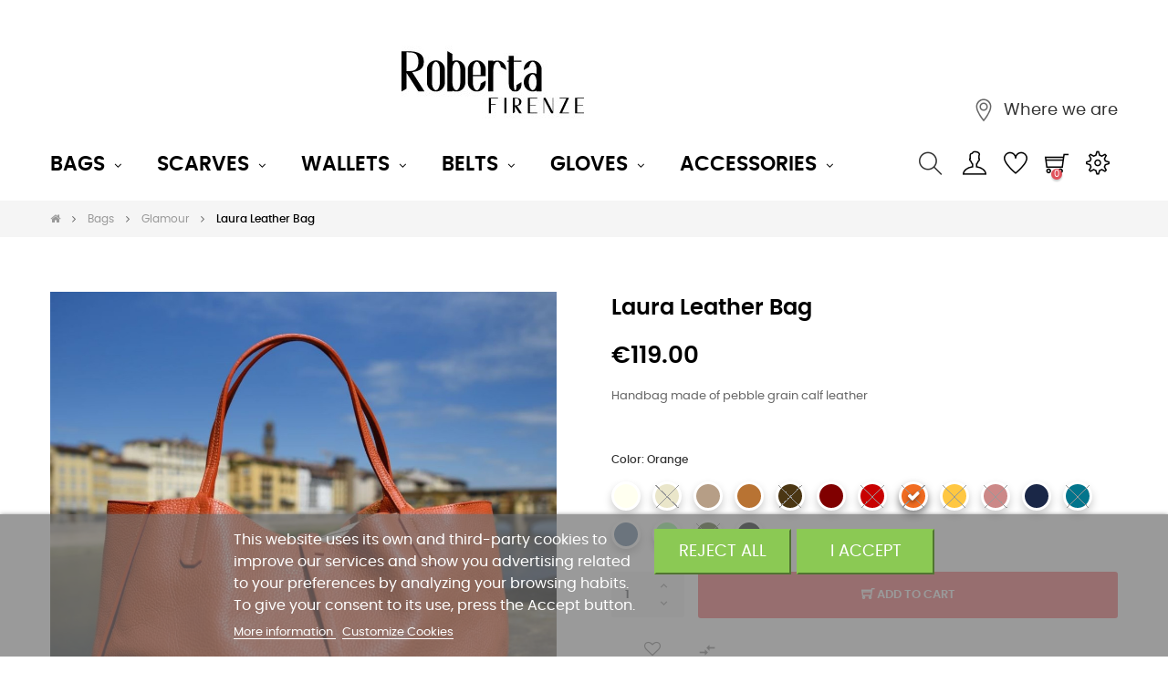

--- FILE ---
content_type: text/html; charset=utf-8
request_url: https://www.robertafirenze.com/en/glamour/30-3003-borsa-laura.html
body_size: 23682
content:
<!doctype html>
<html lang="en-US"  class="default" >

  <head>
    
      
  <meta charset="utf-8">


  <meta http-equiv="x-ua-compatible" content="ie=edge">



  <title>Leather bag Full-grain cowhide. Color Orange</title>
  
    
  
  <meta name="description" content="Leather shopping bag  Full-grain cowhide, vegetable tanned, made by Italian artisans, for fun and for business.">
  <meta name="keywords" content="">
        <link rel="canonical" href="https://www.robertafirenze.com/en/glamour/30-borsa-laura.html">
    
          <link rel="alternate" href="https://www.robertafirenze.com/en/glamour/30-borsa-laura.html" hreflang="en-us">
          <link rel="alternate" href="https://www.robertafirenze.com/it/glamour/30-borsa-laura.html" hreflang="it-it">
      
  
  
    <script type="application/ld+json">
  {
    "@context": "https://schema.org",
    "@type": "Organization",
    "name" : "Roberta Firenze",
    "url" : "https://www.robertafirenze.com/en/"
         ,"logo": {
        "@type": "ImageObject",
        "url":"https://www.robertafirenze.com/img/roberta-firenze-logo-1592525727.jpg"
      }
      }
</script>

<script type="application/ld+json">
  {
    "@context": "https://schema.org",
    "@type": "WebPage",
    "isPartOf": {
      "@type": "WebSite",
      "url":  "https://www.robertafirenze.com/en/",
      "name": "Roberta Firenze"
    },
    "name": "Leather bag Full-grain cowhide. Color Orange",
    "url":  "https://www.robertafirenze.com/en/glamour/30-3003-borsa-laura.html"
  }
</script>


  <script type="application/ld+json">
    {
      "@context": "https://schema.org",
      "@type": "BreadcrumbList",
      "itemListElement": [
                  {
            "@type": "ListItem",
            "position": 1,
            "name": "Home",
            "item": "https://www.robertafirenze.com/en/"
          },                  {
            "@type": "ListItem",
            "position": 2,
            "name": "Bags",
            "item": "https://www.robertafirenze.com/en/10-bags"
          },                  {
            "@type": "ListItem",
            "position": 3,
            "name": "Glamour",
            "item": "https://www.robertafirenze.com/en/12-glamour"
          },                  {
            "@type": "ListItem",
            "position": 4,
            "name": "Laura Leather Bag",
            "item": "https://www.robertafirenze.com/en/glamour/30-3003-borsa-laura.html#/color-orange"
          }              ]
    }
  </script>
  
  
  
      <script type="application/ld+json">
  {
    "@context": "https://schema.org/",
    "@type": "Product",
    "name": "Laura Leather Bag",
    "description": "Leather shopping bag  Full-grain cowhide, vegetable tanned, made by Italian artisans, for fun and for business.",
    "category": "Glamour",
    "image" :"https://www.robertafirenze.com/132-home_default/borsa-laura.jpg",    "sku": "30",
    "mpn": "30"
        ,
    "brand": {
      "@type": "Brand",
      "name": "Roberta Firenze"
    }
            ,
    "weight": {
        "@context": "https://schema.org",
        "@type": "QuantitativeValue",
        "value": "2.000000",
        "unitCode": "kg"
    }
        ,
    "offers": {
      "@type": "Offer",
      "priceCurrency": "EUR",
      "name": "Laura Leather Bag",
      "price": "119",
      "url": "https://www.robertafirenze.com/en/glamour/30-3003-borsa-laura.html#/26-color-orange",
      "priceValidUntil": "2026-02-17",
              "image": ["https://www.robertafirenze.com/122-medium_default/borsa-laura.jpg","https://www.robertafirenze.com/5515-medium_default/borsa-laura.jpg","https://www.robertafirenze.com/5514-medium_default/borsa-laura.jpg","https://www.robertafirenze.com/5517-medium_default/borsa-laura.jpg"],
            "sku": "30",
      "mpn": "30",
                        "availability": "https://schema.org/OutOfStock",
      "seller": {
        "@type": "Organization",
        "name": "Roberta Firenze"
      }
    }
      }
</script>

  
  
    
  

  
    <meta property="og:title" content="Leather bag Full-grain cowhide. Color Orange" />
    <meta property="og:description" content="Leather shopping bag  Full-grain cowhide, vegetable tanned, made by Italian artisans, for fun and for business." />
    <meta property="og:url" content="https://www.robertafirenze.com/en/glamour/30-3003-borsa-laura.html" />
    <meta property="og:site_name" content="Roberta Firenze" />
        



  <meta name="viewport" content="width=device-width, initial-scale=1">



  <link rel="icon" type="image/vnd.microsoft.icon" href="https://www.robertafirenze.com/img/favicon.ico?1592662444">
  <link rel="shortcut icon" type="image/x-icon" href="https://www.robertafirenze.com/img/favicon.ico?1592662444">


  

    <link rel="stylesheet" href="https://www.robertafirenze.com/themes/at_movic/assets/css/theme.css" type="text/css" media="all">
  <link rel="stylesheet" href="https://www.robertafirenze.com/modules/blockreassurance/views/dist/front.css" type="text/css" media="all">
  <link rel="stylesheet" href="https://www.robertafirenze.com/modules/ps_socialfollow/views/css/ps_socialfollow.css" type="text/css" media="all">
  <link rel="stylesheet" href="https://www.robertafirenze.com/modules/paypal/views/css/paypal_fo.css" type="text/css" media="all">
  <link rel="stylesheet" href="https://www.robertafirenze.com/themes/at_movic/modules/ps_searchbar/ps_searchbar.css" type="text/css" media="all">
  <link rel="stylesheet" href="https://www.robertafirenze.com/themes/at_movic/modules/leobootstrapmenu/views/css/megamenu.css" type="text/css" media="all">
  <link rel="stylesheet" href="https://www.robertafirenze.com/themes/at_movic/modules/leobootstrapmenu/views/css/leomenusidebar.css" type="text/css" media="all">
  <link rel="stylesheet" href="https://www.robertafirenze.com/themes/at_movic/modules/leoslideshow/views/css/typo/typo.css" type="text/css" media="all">
  <link rel="stylesheet" href="https://www.robertafirenze.com/themes/at_movic/modules/leoslideshow/views/css/iView/iview.css" type="text/css" media="all">
  <link rel="stylesheet" href="https://www.robertafirenze.com/themes/at_movic/modules/leoslideshow/views/css/iView/skin_4_responsive/style.css" type="text/css" media="all">
  <link rel="stylesheet" href="https://www.robertafirenze.com/modules/leoquicklogin/views/css/front.css" type="text/css" media="all">
  <link rel="stylesheet" href="https://www.robertafirenze.com/themes/at_movic/modules/leoblog/views/css/leoblog.css" type="text/css" media="all">
  <link rel="stylesheet" href="https://www.robertafirenze.com/modules/leofeature/views/css/jquery.mCustomScrollbar.css" type="text/css" media="all">
  <link rel="stylesheet" href="https://www.robertafirenze.com/themes/at_movic/modules/leofeature/views/css/front.css" type="text/css" media="all">
  <link rel="stylesheet" href="https://www.robertafirenze.com/modules/lgcookieslaw/views/css/front.css" type="text/css" media="all">
  <link rel="stylesheet" href="https://www.robertafirenze.com/modules/lgcookieslaw/views/css/lgcookieslaw.css" type="text/css" media="all">
  <link rel="stylesheet" href="https://www.robertafirenze.com/modules/sumuppaymentgateway//views/css/sumup_front.css" type="text/css" media="all">
  <link rel="stylesheet" href="https://www.robertafirenze.com/js/jquery/ui/themes/base/minified/jquery-ui.min.css" type="text/css" media="all">
  <link rel="stylesheet" href="https://www.robertafirenze.com/js/jquery/ui/themes/base/minified/jquery.ui.theme.min.css" type="text/css" media="all">
  <link rel="stylesheet" href="https://www.robertafirenze.com/js/jquery/plugins/fancybox/jquery.fancybox.css" type="text/css" media="all">
  <link rel="stylesheet" href="https://www.robertafirenze.com/js/jquery/plugins/growl/jquery.growl.css" type="text/css" media="all">
  <link rel="stylesheet" href="https://www.robertafirenze.com/modules/blockgrouptop/views/css/blockgrouptop.css" type="text/css" media="all">
  <link rel="stylesheet" href="https://www.robertafirenze.com/themes/at_movic/modules/leoproductsearch/views/css/leosearch.css" type="text/css" media="all">
  <link rel="stylesheet" href="https://www.robertafirenze.com/modules/leoproductsearch/views/css/jquery.autocomplete_productsearch.css" type="text/css" media="all">
  <link rel="stylesheet" href="https://www.robertafirenze.com/themes/at_movic/assets/css/custom.css" type="text/css" media="all">
  <link rel="stylesheet" href="https://www.robertafirenze.com/themes/at_movic/modules/appagebuilder/views/css/owl.carousel.css" type="text/css" media="all">
  <link rel="stylesheet" href="https://www.robertafirenze.com/themes/at_movic/modules/appagebuilder/views/css/owl.theme.css" type="text/css" media="all">
  <link rel="stylesheet" href="https://www.robertafirenze.com/themes/at_movic/modules/appagebuilder/views/css/slick-theme.css" type="text/css" media="all">
  <link rel="stylesheet" href="https://www.robertafirenze.com/themes/at_movic/modules/appagebuilder/views/css/slick.css" type="text/css" media="all">
  <link rel="stylesheet" href="https://www.robertafirenze.com/themes/at_movic/modules/appagebuilder/views/css/ApImageHotspot.css" type="text/css" media="all">
  <link rel="stylesheet" href="https://www.robertafirenze.com/themes/at_movic/modules/appagebuilder/views/css/styles.css" type="text/css" media="all">
  <link rel="stylesheet" href="https://www.robertafirenze.com/modules/appagebuilder/views/css/unique.css" type="text/css" media="all">
  <link rel="stylesheet" href="https://www.robertafirenze.com/themes/at_movic/modules/appagebuilder/views/css/profiles/profile1513923710.css" type="text/css" media="all">



    


  

  <script type="text/javascript">
        var LEO_COOKIE_THEME = "AT_MOVIC_PANEL_CONFIG";
        var add_cart_error = "An error occurred while processing your request. Please try again";
        var ajaxsearch = "1";
        var appagebuilderToken = "8db6bb8802f9c63b3da17c5efd0467dc";
        var buttoncompare_title_add = "Add to Compare";
        var buttoncompare_title_remove = "Remove from Compare";
        var buttonwishlist_title_add = "Add to Wishlist";
        var buttonwishlist_title_remove = "Remove from WishList";
        var comparator_max_item = 3;
        var compared_products = [];
        var enable_dropdown_defaultcart = 1;
        var enable_flycart_effect = 0;
        var enable_notification = 0;
        var height_cart_item = "115";
        var isLogged = false;
        var leo_push = 0;
        var leo_search_url = "https:\/\/www.robertafirenze.com\/en\/module\/leoproductsearch\/productsearch";
        var leo_token = "8db6bb8802f9c63b3da17c5efd0467dc";
        var leoproductsearch_static_token = "8db6bb8802f9c63b3da17c5efd0467dc";
        var leoproductsearch_token = "d01925e5ee3a979412285168d9ecb905";
        var lf_is_gen_rtl = false;
        var lgcookieslaw_block = false;
        var lgcookieslaw_cookie_name = "__lglaw";
        var lgcookieslaw_position = "2";
        var lgcookieslaw_reload = false;
        var lgcookieslaw_session_time = "31536000";
        var lps_show_product_img = "1";
        var lps_show_product_price = true;
        var lql_ajax_url = "https:\/\/www.robertafirenze.com\/en\/module\/leoquicklogin\/leocustomer";
        var lql_is_gen_rtl = false;
        var lql_module_dir = "\/modules\/leoquicklogin\/";
        var lql_myaccount_url = "https:\/\/www.robertafirenze.com\/en\/my-account";
        var lql_redirect = "1";
        var minChars = "3";
        var number_cartitem_display = 3;
        var numpro_display = "100";
        var prestashop = {"cart":{"products":[],"totals":{"total":{"type":"total","label":"Total","amount":0,"value":"\u20ac0.00"},"total_including_tax":{"type":"total","label":"Total","amount":0,"value":"\u20ac0.00"},"total_excluding_tax":{"type":"total","label":"Total ","amount":0,"value":"\u20ac0.00"}},"subtotals":{"products":{"type":"products","label":"Subtotal","amount":0,"value":"\u20ac0.00"},"discounts":null,"shipping":{"type":"shipping","label":"Shipping","amount":0,"value":""},"tax":null},"products_count":0,"summary_string":"0 items","vouchers":{"allowed":1,"added":[]},"discounts":[],"minimalPurchase":0,"minimalPurchaseRequired":""},"currency":{"id":2,"name":"Euro","iso_code":"EUR","iso_code_num":"978","sign":"\u20ac"},"customer":{"lastname":null,"firstname":null,"email":null,"birthday":null,"newsletter":null,"newsletter_date_add":null,"optin":null,"website":null,"company":null,"siret":null,"ape":null,"is_logged":false,"gender":{"type":null,"name":null},"addresses":[]},"country":{"id_zone":"2","id_currency":"0","call_prefix":"1","iso_code":"US","active":"1","contains_states":"1","need_identification_number":"0","need_zip_code":"1","zip_code_format":"NNNNN","display_tax_label":"0","name":{"1":"United States","2":"Stati Uniti"},"id":21},"language":{"name":"English (English)","iso_code":"en","locale":"en-US","language_code":"en-us","active":"1","is_rtl":"0","date_format_lite":"m\/d\/Y","date_format_full":"m\/d\/Y H:i:s","id":1},"page":{"title":"","canonical":"https:\/\/www.robertafirenze.com\/en\/glamour\/30-borsa-laura.html","meta":{"title":"Leather bag Full-grain cowhide. Color Orange","description":"Leather shopping bag  Full-grain cowhide, vegetable tanned, made by Italian artisans, for fun and for business.","keywords":"","robots":"index"},"page_name":"product","body_classes":{"lang-en":true,"lang-rtl":false,"country-US":true,"currency-EUR":true,"layout-full-width":true,"page-product":true,"tax-display-disabled":true,"page-customer-account":false,"product-id-30":true,"product-Laura Leather Bag":true,"product-id-category-12":true,"product-id-manufacturer-0":true,"product-id-supplier-0":true,"product-available-for-order":true},"admin_notifications":[],"password-policy":{"feedbacks":{"0":"Very weak","1":"Weak","2":"Average","3":"Strong","4":"Very strong","Straight rows of keys are easy to guess":"Straight rows of keys are easy to guess","Short keyboard patterns are easy to guess":"Short keyboard patterns are easy to guess","Use a longer keyboard pattern with more turns":"Use a longer keyboard pattern with more turns","Repeats like \"aaa\" are easy to guess":"Repeats like \"aaa\" are easy to guess","Repeats like \"abcabcabc\" are only slightly harder to guess than \"abc\"":"Repeats like \"abcabcabc\" are only slightly harder to guess than \"abc\"","Sequences like abc or 6543 are easy to guess":"Sequences like \"abc\" or \"6543\" are easy to guess.","Recent years are easy to guess":"Recent years are easy to guess","Dates are often easy to guess":"Dates are often easy to guess","This is a top-10 common password":"This is a top-10 common password","This is a top-100 common password":"This is a top-100 common password","This is a very common password":"This is a very common password","This is similar to a commonly used password":"This is similar to a commonly used password","A word by itself is easy to guess":"A word by itself is easy to guess","Names and surnames by themselves are easy to guess":"Names and surnames by themselves are easy to guess","Common names and surnames are easy to guess":"Common names and surnames are easy to guess","Use a few words, avoid common phrases":"Use a few words, avoid common phrases","No need for symbols, digits, or uppercase letters":"No need for symbols, digits, or uppercase letters","Avoid repeated words and characters":"Avoid repeated words and characters","Avoid sequences":"Avoid sequences","Avoid recent years":"Avoid recent years","Avoid years that are associated with you":"Avoid years that are associated with you","Avoid dates and years that are associated with you":"Avoid dates and years that are associated with you","Capitalization doesn't help very much":"Capitalization doesn't help very much","All-uppercase is almost as easy to guess as all-lowercase":"All-uppercase is almost as easy to guess as all-lowercase","Reversed words aren't much harder to guess":"Reversed words aren't much harder to guess","Predictable substitutions like '@' instead of 'a' don't help very much":"Predictable substitutions like \"@\" instead of \"a\" don't help very much.","Add another word or two. Uncommon words are better.":"Add another word or two. Uncommon words are better."}}},"shop":{"name":"Roberta Firenze","logo":"https:\/\/www.robertafirenze.com\/img\/roberta-firenze-logo-1592525727.jpg","stores_icon":"https:\/\/www.robertafirenze.com\/img\/logo_stores.png","favicon":"https:\/\/www.robertafirenze.com\/img\/favicon.ico"},"core_js_public_path":"\/themes\/","urls":{"base_url":"https:\/\/www.robertafirenze.com\/","current_url":"https:\/\/www.robertafirenze.com\/en\/glamour\/30-3003-borsa-laura.html","shop_domain_url":"https:\/\/www.robertafirenze.com","img_ps_url":"https:\/\/www.robertafirenze.com\/img\/","img_cat_url":"https:\/\/www.robertafirenze.com\/img\/c\/","img_lang_url":"https:\/\/www.robertafirenze.com\/img\/l\/","img_prod_url":"https:\/\/www.robertafirenze.com\/img\/p\/","img_manu_url":"https:\/\/www.robertafirenze.com\/img\/m\/","img_sup_url":"https:\/\/www.robertafirenze.com\/img\/su\/","img_ship_url":"https:\/\/www.robertafirenze.com\/img\/s\/","img_store_url":"https:\/\/www.robertafirenze.com\/img\/st\/","img_col_url":"https:\/\/www.robertafirenze.com\/img\/co\/","img_url":"https:\/\/www.robertafirenze.com\/themes\/at_movic\/assets\/img\/","css_url":"https:\/\/www.robertafirenze.com\/themes\/at_movic\/assets\/css\/","js_url":"https:\/\/www.robertafirenze.com\/themes\/at_movic\/assets\/js\/","pic_url":"https:\/\/www.robertafirenze.com\/upload\/","theme_assets":"https:\/\/www.robertafirenze.com\/themes\/at_movic\/assets\/","theme_dir":"https:\/\/www.robertafirenze.com\/themes\/at_movic\/","pages":{"address":"https:\/\/www.robertafirenze.com\/en\/address","addresses":"https:\/\/www.robertafirenze.com\/en\/addresses","authentication":"https:\/\/www.robertafirenze.com\/en\/login","manufacturer":"https:\/\/www.robertafirenze.com\/en\/brands","cart":"https:\/\/www.robertafirenze.com\/en\/cart","category":"https:\/\/www.robertafirenze.com\/en\/index.php?controller=category","cms":"https:\/\/www.robertafirenze.com\/en\/index.php?controller=cms","contact":"https:\/\/www.robertafirenze.com\/en\/contact-us","discount":"https:\/\/www.robertafirenze.com\/en\/discount","guest_tracking":"https:\/\/www.robertafirenze.com\/en\/guest-tracking","history":"https:\/\/www.robertafirenze.com\/en\/order-history","identity":"https:\/\/www.robertafirenze.com\/en\/identity","index":"https:\/\/www.robertafirenze.com\/en\/","my_account":"https:\/\/www.robertafirenze.com\/en\/my-account","order_confirmation":"https:\/\/www.robertafirenze.com\/en\/order-confirmation","order_detail":"https:\/\/www.robertafirenze.com\/en\/index.php?controller=order-detail","order_follow":"https:\/\/www.robertafirenze.com\/en\/order-follow","order":"https:\/\/www.robertafirenze.com\/en\/order","order_return":"https:\/\/www.robertafirenze.com\/en\/index.php?controller=order-return","order_slip":"https:\/\/www.robertafirenze.com\/en\/credit-slip","pagenotfound":"https:\/\/www.robertafirenze.com\/en\/page-not-found","password":"https:\/\/www.robertafirenze.com\/en\/password-recovery","pdf_invoice":"https:\/\/www.robertafirenze.com\/en\/index.php?controller=pdf-invoice","pdf_order_return":"https:\/\/www.robertafirenze.com\/en\/index.php?controller=pdf-order-return","pdf_order_slip":"https:\/\/www.robertafirenze.com\/en\/index.php?controller=pdf-order-slip","prices_drop":"https:\/\/www.robertafirenze.com\/en\/prices-drop","product":"https:\/\/www.robertafirenze.com\/en\/index.php?controller=product","registration":"https:\/\/www.robertafirenze.com\/en\/index.php?controller=registration","search":"https:\/\/www.robertafirenze.com\/en\/search","sitemap":"https:\/\/www.robertafirenze.com\/en\/sitemap","stores":"https:\/\/www.robertafirenze.com\/en\/stores","supplier":"https:\/\/www.robertafirenze.com\/en\/supplier","new_products":"https:\/\/www.robertafirenze.com\/en\/new-products","brands":"https:\/\/www.robertafirenze.com\/en\/brands","register":"https:\/\/www.robertafirenze.com\/en\/index.php?controller=registration","order_login":"https:\/\/www.robertafirenze.com\/en\/order?login=1"},"alternative_langs":{"en-us":"https:\/\/www.robertafirenze.com\/en\/glamour\/30-borsa-laura.html","it-it":"https:\/\/www.robertafirenze.com\/it\/glamour\/30-borsa-laura.html"},"actions":{"logout":"https:\/\/www.robertafirenze.com\/en\/?mylogout="},"no_picture_image":{"bySize":{"cart_default":{"url":"https:\/\/www.robertafirenze.com\/img\/p\/en-default-cart_default.jpg","width":250,"height":250},"small_default":{"url":"https:\/\/www.robertafirenze.com\/img\/p\/en-default-small_default.jpg","width":250,"height":250},"home_default":{"url":"https:\/\/www.robertafirenze.com\/img\/p\/en-default-home_default.jpg","width":500,"height":500},"large_default":{"url":"https:\/\/www.robertafirenze.com\/img\/p\/en-default-large_default.jpg","width":1000,"height":1000},"medium_default":{"url":"https:\/\/www.robertafirenze.com\/img\/p\/en-default-medium_default.jpg","width":1000,"height":1000}},"small":{"url":"https:\/\/www.robertafirenze.com\/img\/p\/en-default-cart_default.jpg","width":250,"height":250},"medium":{"url":"https:\/\/www.robertafirenze.com\/img\/p\/en-default-home_default.jpg","width":500,"height":500},"large":{"url":"https:\/\/www.robertafirenze.com\/img\/p\/en-default-medium_default.jpg","width":1000,"height":1000},"legend":""}},"configuration":{"display_taxes_label":false,"display_prices_tax_incl":true,"is_catalog":false,"show_prices":true,"opt_in":{"partner":false},"quantity_discount":{"type":"price","label":"Unit price"},"voucher_enabled":1,"return_enabled":1},"field_required":[],"breadcrumb":{"links":[{"title":"Home","url":"https:\/\/www.robertafirenze.com\/en\/"},{"title":"Bags","url":"https:\/\/www.robertafirenze.com\/en\/10-bags"},{"title":"Glamour","url":"https:\/\/www.robertafirenze.com\/en\/12-glamour"},{"title":"Laura Leather Bag","url":"https:\/\/www.robertafirenze.com\/en\/glamour\/30-3003-borsa-laura.html#\/color-orange"}],"count":4},"link":{"protocol_link":"https:\/\/","protocol_content":"https:\/\/"},"time":1770040355,"static_token":"8db6bb8802f9c63b3da17c5efd0467dc","token":"d01925e5ee3a979412285168d9ecb905","debug":false};
        var productcompare_add = "The product has been added to list compare";
        var productcompare_add_error = "An error occurred while adding. Please try again";
        var productcompare_max_item = "You cannot add more than 3 product(s) to the product comparison";
        var productcompare_remove = "The product was successfully removed from list compare";
        var productcompare_remove_error = "An error occurred while removing. Please try again";
        var productcompare_url = "https:\/\/www.robertafirenze.com\/en\/module\/leofeature\/productscompare";
        var productcompare_viewlistcompare = "View list compare";
        var psemailsubscription_subscription = "https:\/\/www.robertafirenze.com\/en\/module\/ps_emailsubscription\/subscription";
        var psr_icon_color = "#F19D76";
        var show_popup = 1;
        var text_no_product = "Don't have products";
        var text_results_count = "results";
        var type_dropdown_defaultcart = "dropdown";
        var type_flycart_effect = "fade";
        var url_leoproductattribute = "https:\/\/www.robertafirenze.com\/en\/module\/leofeature\/LeoProductAttribute";
        var width_cart_item = "265";
        var wishlist_add = "The product was successfully added to your wishlist";
        var wishlist_cancel_txt = "Cancel";
        var wishlist_confirm_del_txt = "Delete selected item?";
        var wishlist_del_default_txt = "Cannot delete default wishlist";
        var wishlist_email_txt = "Email";
        var wishlist_loggin_required = "You must be logged in to manage your wishlist";
        var wishlist_ok_txt = "Ok";
        var wishlist_quantity_required = "You must enter a quantity";
        var wishlist_remove = "The product was successfully removed from your wishlist";
        var wishlist_reset_txt = "Reset";
        var wishlist_send_txt = "Send";
        var wishlist_send_wishlist_txt = "Send wishlist";
        var wishlist_url = "https:\/\/www.robertafirenze.com\/en\/module\/leofeature\/mywishlist";
        var wishlist_viewwishlist = "View your wishlist";
      </script>
<script type="text/javascript">
	var choosefile_text = "Choose file";
	var turnoff_popup_text = "Do not show this popup again";
	
	var size_item_quickview = 82;
	var style_scroll_quickview = 'vertical';
	
	var size_item_page = 113;
	var style_scroll_page = 'horizontal';
	
	var size_item_quickview_attr = 101;	
	var style_scroll_quickview_attr = 'vertical';
	
	var size_item_popup = 160;
	var style_scroll_popup = 'vertical';
</script>


  <script type="text/javascript">
	
	var FancyboxI18nClose = "Close";
	var FancyboxI18nNext = "Next";
	var FancyboxI18nPrev = "Previous";
	var current_link = "http://www.robertafirenze.com/en/";		
	var currentURL = window.location;
	currentURL = String(currentURL);
	currentURL = currentURL.replace("https://","").replace("http://","").replace("www.","").replace( /#\w*/, "" );
	current_link = current_link.replace("https://","").replace("http://","").replace("www.","");
	var text_warning_select_txt = "Please select One to remove?";
	var text_confirm_remove_txt = "Are you sure to remove footer row?";
	var close_bt_txt = "Close";
	var list_menu = [];
	var list_menu_tmp = {};
	var list_tab = [];
	var isHomeMenu = 0;
	
</script>
<!-- @file modules\appagebuilder\views\templates\hook\header -->

<script>
	/**
	 * List functions will run when document.ready()
	 */
	var ap_list_functions = [];
	/**
	 * List functions will run when window.load()
	 */
	var ap_list_functions_loaded = [];

	/**
	 * List functions will run when document.ready() for theme
	 */

	var products_list_functions = [];
</script>


<script type='text/javascript'>
	var leoOption = {
		category_qty:1,
		product_list_image:0,
		product_one_img:1,
		productCdown: 1,
		productColor: 0,
		homeWidth: 500,
		homeheight: 500,
	}

	ap_list_functions.push(function(){
		if (typeof $.LeoCustomAjax !== "undefined" && $.isFunction($.LeoCustomAjax)) {
			var leoCustomAjax = new $.LeoCustomAjax();
			leoCustomAjax.processAjax();
		}
	});
</script>
<script async src="https://www.googletagmanager.com/gtag/js?id=G-8C49WGG9FB        "></script>
<script>
  window.dataLayer = window.dataLayer || [];
  function gtag(){dataLayer.push(arguments);}
  gtag('js', new Date());
  gtag(
    'config',
    'G-8C49WGG9FB        ',
    {
      'debug_mode':false
                      }
  );
</script>





    
  <meta property="og:type" content="product">
      <meta property="og:image" content="https://www.robertafirenze.com/132-medium_default/borsa-laura.jpg">
  
      <meta property="product:pretax_price:amount" content="119">
    <meta property="product:pretax_price:currency" content="EUR">
    <meta property="product:price:amount" content="119">
    <meta property="product:price:currency" content="EUR">
      <meta property="product:weight:value" content="2.000000">
  <meta property="product:weight:units" content="kg">
  
  </head>

  <body id="product" class="lang-en country-us currency-eur layout-full-width page-product tax-display-disabled product-id-30 product-laura-leather-bag product-id-category-12 product-id-manufacturer-0 product-id-supplier-0 product-available-for-order fullwidth">

    
      
    

    <main id="page">
      
              
      <header id="header">
		  
			
  <div class="header-banner">
          <div class="container">
              <div class="inner"></div>
          </div>
        </div>



  <nav class="header-nav">
    <div class="topnav">
              <div class="inner"></div>
          </div>
    <div class="bottomnav">
              <div class="inner"><!-- @file modules\appagebuilder\views\templates\hook\ApRow -->
<div class="wrapper"
>

<div class="container">
    <div        class="row box-navlogo ApRow  "
                            style=""                >
                                            <!-- @file modules\appagebuilder\views\templates\hook\ApColumn -->
<div    class="col-xl-10 col-lg-12 col-md-12 col-sm-12 col-xs-12 col-sp-12 col-logo ApColumn "
	    >
                    <!-- @file modules\appagebuilder\views\templates\hook\ApGenCode -->

	<div class="h-logo">    <a href="https://www.robertafirenze.com/en/">        <img class="img-fluid" src="https://www.robertafirenze.com/img/roberta-firenze-logo-1592525727.jpg" alt="Roberta Firenze">    </a></div>

    </div><!-- @file modules\appagebuilder\views\templates\hook\ApColumn -->
<div    class="col-sm-2 col-xs-2 col-sp-2 col-md-2 col-lg-2 col-xl-2  ApColumn "
	    >
                    <!-- @file modules\appagebuilder\views\templates\hook\ApGeneral -->
<div     class="block header-where ApHtml">
	                    <div class="block_content"><p><i class="ti-location-pin" style="margin-right: 4px;" data-mce-style="margin-right: 4px;"></i><a href="https://www.robertafirenze.com/en/stores" data-mce-href="https://www.robertafirenze.com/en/stores">﻿ Where we are</a></p></div>
    	</div>
    </div>            </div>
</div>
</div>
    </div>
          </div>
  </nav>



  <div class="header-top">
          <div class="inner"><!-- @file modules\appagebuilder\views\templates\hook\ApRow -->
<div class="wrapper"
>

<div class="container">
    <div        class="row box-top no-margin box-h2 box-sticky ApRow  "
                            style=""                >
                                            <!-- @file modules\appagebuilder\views\templates\hook\ApColumn -->
<div    class="col-xl-10 col-lg-9 col-md-3 col-sm-3 col-xs-3 col-sp-3 col-menu no-padding ApColumn "
	    >
                    <!-- @file modules\appagebuilder\views\templates\hook\ApSlideShow -->
<div id="memgamenu-form_9184166521380958" class="ApMegamenu">
			    
                <nav data-megamenu-id="9184166521380958" class="leo-megamenu cavas_menu navbar navbar-default enable-canvas " role="navigation">
                            <!-- Brand and toggle get grouped for better mobile display -->
                            <div class="navbar-header">
                                    <button type="button" class="navbar-toggler hidden-lg-up" data-toggle="collapse" data-target=".megamenu-off-canvas-9184166521380958">
                                            <span class="sr-only">Toggle navigation</span>
                                            &#9776;
                                            <!--
                                            <span class="icon-bar"></span>
                                            <span class="icon-bar"></span>
                                            <span class="icon-bar"></span>
                                            -->
                                    </button>
                            </div>
                            <!-- Collect the nav links, forms, and other content for toggling -->
                                                        <div class="leo-top-menu collapse navbar-toggleable-md megamenu-off-canvas megamenu-off-canvas-9184166521380958"><ul class="nav navbar-nav megamenu horizontal"><li data-menu-type="category" class="nav-item parent  dropdown aligned-left  leo-2" >
    <a class="nav-link dropdown-toggle has-category" data-toggle="dropdown" href="https://www.robertafirenze.com/en/10-bags" target="">

                    
                    <span class="menu-title">Bags</span>
                                        
            </a>
        <b class="caret"></b>
            <div class="dropdown-sub dropdown-menu" >
            <div class="dropdown-menu-inner">
                                    <div class="row">
                                                    <div class="mega-col col-md-12" >
                                <div class="mega-col-inner ">
                                    <div class="leo-widget" data-id_widget="1725894010">
    <div class="widget-subcategories">
                <div class="widget-inner">
                            <div class="menu-title">
                    <a href="https://www.robertafirenze.com/en/10-bags" title="Bags" class="img">
                            Bags 
                    </a>
                </div>
                <ul>
                                    <li class="clearfix level2 dropdown">
                        <a href="https://www.robertafirenze.com/en/12-glamour" title="Glamour" class="img">
                                Glamour 
                        </a>
                                            </li>
                                    <li class="clearfix level2 dropdown">
                        <a href="https://www.robertafirenze.com/en/13-urban" title="Urban" class="img">
                                Urban 
                        </a>
                                            </li>
                                    <li class="clearfix level2 dropdown">
                        <a href="https://www.robertafirenze.com/en/15-vintage" title="Vintage" class="img">
                                Vintage 
                        </a>
                                            </li>
                                </ul>
                    </div>
    </div>
 
</div>                                </div>
                            </div>
                                            </div>
                            </div>
        </div>
    </li>
<li data-menu-type="category" class="nav-item parent  dropdown aligned-left  leo-2" >
    <a class="nav-link dropdown-toggle has-category" data-toggle="dropdown" href="https://www.robertafirenze.com/en/11-scarves" target="">

                    
                    <span class="menu-title">Scarves</span>
                                        
            </a>
        <b class="caret"></b>
            <div class="dropdown-sub dropdown-menu" >
            <div class="dropdown-menu-inner">
                                    <div class="row">
                                                    <div class="mega-col col-md-12" >
                                <div class="mega-col-inner ">
                                    <div class="leo-widget" data-id_widget="1725894014">
    <div class="widget-subcategories">
                <div class="widget-inner">
                            <div class="menu-title">
                    <a href="https://www.robertafirenze.com/en/11-scarves" title="Scarves" class="img">
                            Scarves 
                    </a>
                </div>
                <ul>
                                    <li class="clearfix level2 dropdown">
                        <a href="https://www.robertafirenze.com/en/16-cashmere" title="Cashmere" class="img">
                                Cashmere 
                        </a>
                                            </li>
                                    <li class="clearfix level2 dropdown">
                        <a href="https://www.robertafirenze.com/en/17-silk" title="Silk" class="img">
                                Silk 
                        </a>
                                            </li>
                                    <li class="clearfix level2 dropdown">
                        <a href="https://www.robertafirenze.com/en/18-wool" title="Wool" class="img">
                                Wool 
                        </a>
                                            </li>
                                    <li class="clearfix level2 dropdown">
                        <a href="https://www.robertafirenze.com/en/19-tencel" title="Tencel" class="img">
                                Tencel 
                        </a>
                                            </li>
                                </ul>
                    </div>
    </div>
 
</div>                                </div>
                            </div>
                                            </div>
                            </div>
        </div>
    </li>
<li data-menu-type="category" class="nav-item parent  dropdown aligned-left  leo-2" >
    <a class="nav-link dropdown-toggle has-category" data-toggle="dropdown" href="https://www.robertafirenze.com/en/20-wallets" target="">

                    
                    <span class="menu-title">Wallets</span>
                                        
            </a>
        <b class="caret"></b>
            <div class="dropdown-sub dropdown-menu" >
            <div class="dropdown-menu-inner">
                                    <div class="row">
                                                    <div class="mega-col col-md-12" >
                                <div class="mega-col-inner ">
                                    <div class="leo-widget" data-id_widget="1725894020">
    <div class="widget-subcategories">
                <div class="widget-inner">
                            <div class="menu-title">
                    <a href="https://www.robertafirenze.com/en/20-wallets" title="Wallets" class="img">
                            Wallets 
                    </a>
                </div>
                <ul>
                                </ul>
                    </div>
    </div>
 
</div>                                </div>
                            </div>
                                            </div>
                            </div>
        </div>
    </li>
<li data-menu-type="category" class="nav-item parent  dropdown aligned-left  leo-2" >
    <a class="nav-link dropdown-toggle has-category" data-toggle="dropdown" href="https://www.robertafirenze.com/en/21-belts" target="">

                    
                    <span class="menu-title">Belts</span>
                                        
            </a>
        <b class="caret"></b>
            <div class="dropdown-sub dropdown-menu" >
            <div class="dropdown-menu-inner">
                                    <div class="row">
                                                    <div class="mega-col col-md-12" >
                                <div class="mega-col-inner ">
                                    <div class="leo-widget" data-id_widget="1725894024">
    <div class="widget-subcategories">
                <div class="widget-inner">
                            <div class="menu-title">
                    <a href="https://www.robertafirenze.com/en/21-belts" title="Belts" class="img">
                            Belts 
                    </a>
                </div>
                <ul>
                                    <li class="clearfix level2 dropdown">
                        <a href="https://www.robertafirenze.com/en/22-woman" title="Woman" class="img">
                                Woman 
                        </a>
                                            </li>
                                    <li class="clearfix level2 dropdown">
                        <a href="https://www.robertafirenze.com/en/23-man" title="Man" class="img">
                                Man 
                        </a>
                                            </li>
                                </ul>
                    </div>
    </div>
 
</div>                                </div>
                            </div>
                                            </div>
                            </div>
        </div>
    </li>
<li data-menu-type="category" class="nav-item parent  dropdown aligned-left  leo-2" >
    <a class="nav-link dropdown-toggle has-category" data-toggle="dropdown" href="https://www.robertafirenze.com/en/24-gloves" target="">

                    
                    <span class="menu-title">Gloves</span>
                                        
            </a>
        <b class="caret"></b>
            <div class="dropdown-sub dropdown-menu" >
            <div class="dropdown-menu-inner">
                                    <div class="row">
                                                    <div class="mega-col col-md-12" >
                                <div class="mega-col-inner ">
                                    <div class="leo-widget" data-id_widget="1725894030">
    <div class="widget-subcategories">
                <div class="widget-inner">
                            <div class="menu-title">
                    <a href="https://www.robertafirenze.com/en/24-gloves" title="Gloves" class="img">
                            Gloves 
                    </a>
                </div>
                <ul>
                                    <li class="clearfix level2 dropdown">
                        <a href="https://www.robertafirenze.com/en/25-woman" title="Woman" class="img">
                                Woman 
                        </a>
                                            </li>
                                    <li class="clearfix level2 dropdown">
                        <a href="https://www.robertafirenze.com/en/26-man" title="Man" class="img">
                                Man 
                        </a>
                                            </li>
                                </ul>
                    </div>
    </div>
 
</div>                                </div>
                            </div>
                                            </div>
                            </div>
        </div>
    </li>
<li data-menu-type="category" class="nav-item parent  dropdown aligned-left  leo-2" >
    <a class="nav-link dropdown-toggle has-category" data-toggle="dropdown" href="https://www.robertafirenze.com/en/27-accessories" target="">

                    
                    <span class="menu-title">Accessories</span>
                                        
            </a>
        <b class="caret"></b>
            <div class="dropdown-sub dropdown-menu" >
            <div class="dropdown-menu-inner">
                                    <div class="row">
                                                    <div class="mega-col col-md-12" >
                                <div class="mega-col-inner ">
                                    <div class="leo-widget" data-id_widget="1725894034">
    <div class="widget-subcategories">
                <div class="widget-inner">
                            <div class="menu-title">
                    <a href="https://www.robertafirenze.com/en/27-accessories" title="Accessories" class="img">
                            Accessories 
                    </a>
                </div>
                <ul>
                                    <li class="clearfix level2 dropdown">
                        <a href="https://www.robertafirenze.com/en/30-hats" title="Hats" class="img">
                                Hats 
                        </a>
                                            </li>
                                    <li class="clearfix level2 dropdown">
                        <a href="https://www.robertafirenze.com/en/31-shoulder-straps" title="Shoulder straps" class="img">
                                Shoulder straps 
                        </a>
                                            </li>
                                    <li class="clearfix level2 dropdown">
                        <a href="https://www.robertafirenze.com/en/32-glasses-case" title="Glasses case" class="img">
                                Glasses case 
                        </a>
                                            </li>
                                </ul>
                    </div>
    </div>
 
</div>                                </div>
                            </div>
                                            </div>
                            </div>
        </div>
    </li>
</ul></div>
            </nav>
<script type="text/javascript">
	list_menu_tmp.id = '9184166521380958';
	list_menu_tmp.type = 'horizontal';
	list_menu_tmp.show_cavas =1;
	list_menu_tmp.list_tab = list_tab;
	list_menu.push(list_menu_tmp);
	list_menu_tmp = {};	
	list_tab = {};
</script>
    
	</div>

    </div><!-- @file modules\appagebuilder\views\templates\hook\ApColumn -->
<div    class="col-xl-2 col-lg-3 col-md-9 col-sm-9 col-xs-9 col-sp-9 col-info no-padding ApColumn "
	    >
                    <!-- @file modules\appagebuilder\views\templates\hook\ApModule -->


<!-- Block search module -->
<div id="leo_search_block_top" class="block exclusive">
	<p class="title_block">Search here...</p>
		<form method="get" action="https://www.robertafirenze.com/en/module/leoproductsearch/productsearch" id="leosearchtopbox" data-label-suggestion="Suggestion" data-search-for="Search for" data-in-category="in category" data-products-for="Products For" data-label-products="Products" data-view-all="View all">
                <input type="hidden" name="leoproductsearch_static_token" value="8db6bb8802f9c63b3da17c5efd0467dc"/>
		    			<div class="block_content clearfix leoproductsearch-content">
						<div class="leoproductsearch-result">
				<div class="leoproductsearch-loading cssload-speeding-wheel"></div>
				<input class="search_query form-control grey" type="text" id="leo_search_query_top" name="search_query" data-content='' value="" placeholder="Search"/>
				<div class="ac_results lps_results"></div>
			</div>
			<button type="submit" id="leo_search_top_button" class="btn btn-default button button-small"><span><i class="material-icons search">search</i></span></button> 
		</div>
	</form>
</div>
<script type="text/javascript">
	var blocksearch_type = 'top';
</script>
<!-- /Block search module -->
<!-- @file modules\appagebuilder\views\templates\hook\ApModule -->
<div class="userinfo-selector dropdown js-dropdown popup-over">
  <a href="javascript:void(0)" data-toggle="dropdown" class="popup-title" title="Account">
    <i class="ti-user"></i>
    <span class="hidden">My account</span>
    <i class="fa fa-angle-down" aria-hidden="true"></i>
 </a>
  <ul class="popup-content dropdown-menu user-info">
    		  	      <li>
	        <a
	          class="signin leo-quicklogin"
	          data-enable-sociallogin="enable"
	          data-type="popup"
	          data-layout="login"
	          href="javascript:void(0)"
	          title="Log in to your customer account"
	          rel="nofollow"
	        >
	          <i class="ti-lock"></i>
	          <span>Sign in</span>
	        </a>
	      </li>
	      <li>
	        <a
	          class="register leo-quicklogin"
	          data-enable-sociallogin="enable"
	          data-type="popup"
	          data-layout="register"
	          href="javascript:void(0)"
	          title="Log in to your customer account"
	          rel="nofollow"
	        >
	          <i class="ti-user"></i>
	          <span>Register</span>
	        </a>
	      </li>
	          	  	  <li>
        <a
          class="btn-wishlist"
          href="//www.robertafirenze.com/en/module/leofeature/mywishlist"
          title="Wishlist"
          rel="nofollow"
        >
          <i class="ti-heart"></i>
          <span>Wishlist</span>
  		(<span class="ap-total-wishlist ap-total"></span>)
        </a>
      </li>
  	        	<li>
          <a
            class="btn-compare"
            href="//www.robertafirenze.com/en/module/leofeature/productscompare"
            title="Compare"
            rel="nofollow"
          >
            <i class="ti-reload"></i>
            <span>Compare</span>
    		(<span class="ap-total-compare ap-total"></span>)
          </a>
        </li>
      </ul>
</div>
<!-- @file modules\appagebuilder\views\templates\hook\ApGenCode -->

	<div class="wislish-button">      <a        class="ap-btn-wishlist"        href="//www.robertafirenze.com/en/module/leofeature/mywishlist"        title=""        rel="nofollow"      >        <i class="ti-heart"></i>    <span class="ap-total-wishlist ap-total"></span>      </a>    </div>
<!-- @file modules\appagebuilder\views\templates\hook\ApModule -->
<div id="_desktop_cart">
  <div class="blockcart cart-preview leo-blockcart show-leo-loading  inactive" 
 data-refresh-url="//www.robertafirenze.com/en/module/ps_shoppingcart/ajax" >
    <div class="header">
              <i class="ti-shopping-cart"></i>
        <span class="cart-products-count">0</span>
          </div>
  </div>
</div>
<!-- @file modules\appagebuilder\views\templates\hook\ApModule -->
<!-- Block languages module -->
<div id="leo_block_top" class="popup-over dropdown js-dropdown">
    <a href="javascript:void(0)" data-toggle="dropdown" class="popup-title" title="">
    		    <i class="ti-settings icons"></i>
	    	</a>
	<div class="popup-content dropdown-menu">
				<div class="language-selector">
			<span>Language</span>
			<ul class="link">
						          	<li  class="current" >
		            	<a href="https://www.robertafirenze.com/en/glamour/30-borsa-laura.html" class="dropdown-item" title="English">
		            		<span class="lang-img"><img src="/img/l/1.jpg" alt="en" width="16" height="11" /></span>
		            				            		<span class="lang-name">en</span>
		            	</a>
		          	</li>
		        		          	<li >
		            	<a href="https://www.robertafirenze.com/it/glamour/30-borsa-laura.html" class="dropdown-item" title="Italiano">
		            		<span class="lang-img"><img src="/img/l/2.jpg" alt="it" width="16" height="11" /></span>
		            				            		<span class="lang-name">it</span>
		            	</a>
		          	</li>
		        			</ul>
		</div>
		<div class="currency-selector">
			<span>Currency</span>
			<ul class="link">
						        	<li  class="current" >
		          		<a title="Euro" rel="nofollow" href="https://www.robertafirenze.com/en/glamour/30-borsa-laura.html?SubmitCurrency=1&amp;id_currency=2" class="dropdown-item">
		          			<span class="cur-code">EUR</span>
		          			<span class="cur-name">€</span>
		          		</a>
		        	</li>
		      			        	<li >
		          		<a title="Dollaro statunitense" rel="nofollow" href="https://www.robertafirenze.com/en/glamour/30-borsa-laura.html?SubmitCurrency=1&amp;id_currency=1" class="dropdown-item">
		          			<span class="cur-code">USD</span>
		          			<span class="cur-name">$</span>
		          		</a>
		        	</li>
		      				</ul>
		</div>
	</div>
</div>

<!-- /Block languages module -->

    </div>            </div>
</div>
</div>
    <!-- @file modules\appagebuilder\views\templates\hook\ApRow -->
    <div id="form_30542760716455155"        class="row box-cusmenu ApRow  has-bg bg-fullwidth"
                            style=""        data-bg_data=" no-repeat"        >
                                            <!-- @file modules\appagebuilder\views\templates\hook\ApColumn -->
<div    class="col-sm-12 col-xs-12 col-sp-12 col-md-12 col-lg-12 col-xl-12  ApColumn "
	    >
                    <!-- @file modules\appagebuilder\views\templates\hook\ApGeneral -->
<div     class="block ApRawHtml">
	                    <div class="cus-closemenu"></div>    	</div> <!-- @file modules\appagebuilder\views\templates\hook\ApTabs -->
<script type="text/javascript">
    ap_list_functions.push(function(){
                    
                    // ACTION SET ACTIVE
            $('#tab_3302998451 .nav a:eq(0)').trigger('click');
            });
</script>
<div id="tab_3302998451" class="ApTabs tabs-top">

	
                
                        <div class="block_content">
            <ul class="nav nav-tabs" role="tablist">
                                    <li class="nav-item ">
                        <a href="#tab_5701852037632196" class="nav-link form_5298323003631777" role="tab" data-toggle="tab">
                            <span>Women</span>
                                                                                </a>
                    </li>
                                    <li class="nav-item ">
                        <a href="#tab_5299211716353492" class="nav-link form_26402508948358325" role="tab" data-toggle="tab">
                            <span>Man</span>
                                                                                </a>
                    </li>
                                    <li class="nav-item ">
                        <a href="#tab_9390417801525096" class="nav-link form_997002686772966" role="tab" data-toggle="tab">
                            <span>Accessories</span>
                                                                                </a>
                    </li>
                            </ul>
            <div class="tab-content">
                 <!-- @file modules\appagebuilder\views\templates\hook\ApTabs -->
    <div id="tab_5701852037632196" class="tab-pane">
        <!-- @file modules\appagebuilder\views\templates\hook\ApBlockLink -->
            <div class="block ApLink ApBlockLink">
                        
                            <ul>
                                                            <li><a href="#" target="_self">Dresses</a></li>
                                                                                <li><a href="#" target="_self">Handbags</a></li>
                                                                                <li><a href="#" target="_self">Jackets</a></li>
                                                                                <li><a href="#" target="_self">Shoes</a></li>
                                                                                <li><a href="#" target="_self">Accessories</a></li>
                                                                                <li><a href="#" target="_self">Hats and Gloves</a></li>
                                                                                <li><a href="#" target="_self">Lifestyle</a></li>
                                                                                <li><a href="#" target="_self">Bras</a></li>
                                                                                <li><a href="#" target="_self">Cross Body</a></li>
                                                                                <li><a href="#" target="_self">Satchels</a></li>
                                                    </ul>
                    </div>
    <!-- @file modules\appagebuilder\views\templates\hook\ApImage -->
<div id="image-form_8464189941727642" class="block ApImage">
	
            
                    <img class="img-fluid " src="https://cdn.shopify.com/s/files/1/0465/2407/2095/files/Sweatshirts.jpg?v=1710400182"
                                    title=""
            alt=""
	    style="width:100%;            height:auto;" loading="lazy"/>

            	        </div>    </div>
 <!-- @file modules\appagebuilder\views\templates\hook\ApTabs -->
    <div id="tab_5299211716353492" class="tab-pane">
        <!-- @file modules\appagebuilder\views\templates\hook\ApBlockLink -->
            <div class="block ApLink ApBlockLink">
                        
                            <ul>
                                                            <li><a href="#" target="_self">Coats &amp; Jackets</a></li>
                                                                                <li><a href="#" target="_self">Blazers</a></li>
                                                                                <li><a href="#" target="_self">Jackets</a></li>
                                                                                <li><a href="#" target="_self">Raincoats</a></li>
                                                                                <li><a href="#" target="_self">Ankle Boots</a></li>
                                                                                <li><a href="#" target="_self">Footwear</a></li>
                                                                                <li><a href="#" target="_self">Clog Sandals</a></li>
                                                                                <li><a href="#" target="_self">Combat Boots</a></li>
                                                    </ul>
                    </div>
    <!-- @file modules\appagebuilder\views\templates\hook\ApImage -->
<div id="image-form_7993917164105327" class="block ApImage">
	
            
                    <img class="img-fluid " src="https://cdn.shopify.com/s/files/1/0465/2407/2095/files/moderno-2346546369.jpg?v=1705632182"
                                    title=""
            alt=""
	    style="width:100%;            height:auto;" loading="lazy"/>

            	        </div>    </div>
 <!-- @file modules\appagebuilder\views\templates\hook\ApTabs -->
    <div id="tab_9390417801525096" class="tab-pane">
        <!-- @file modules\appagebuilder\views\templates\hook\ApBlockLink -->
            <div class="block ApLink ApBlockLink">
                        
                            <ul>
                                                            <li><a href="#" target="_self">Hats</a></li>
                                                                                <li><a href="#" target="_self">Sundresses</a></li>
                                                                                <li><a href="#" target="_self">Watch</a></li>
                                                                                <li><a href="#" target="_self">Bags</a></li>
                                                                                <li><a href="#" target="_self">Glasses</a></li>
                                                    </ul>
                    </div>
    <!-- @file modules\appagebuilder\views\templates\hook\ApImage -->
<div id="image-form_26507398094571985" class="block ApImage">
	
            
                    <img class="img-fluid " src="https://cdn.shopify.com/s/files/1/0465/2407/2095/files/Bags-Backpacks_04651e0d-5eaf-4800-91b5-a5b0694b1cf2.jpg?v=1710400182"
                                    title=""
            alt=""
	    style="width:100%;            height:auto;" loading="lazy"/>

            	        </div>    </div>
            </div>
        </div>
    

	</div>

    </div>            </div>
    </div>
          </div>
  
		  
      </header>
      
        
<aside id="notifications">
  <div class="notifications-container container">
    
    
    
      </div>
</aside>
      
      <section id="wrapper">
       
              <div class="container">
                
            

<div data-depth="4" class="breadcrumb-bg brleft breadcrumb-full" style=" background-color:#f5f5f5; min-height:30px; ">
    <div class="container">
    <nav data-depth="4" class="breadcrumb hidden-sm-down">
    <ol>
      
                  
            <li>
              <a href="https://www.robertafirenze.com/en/">
                <span>Home</span>
              </a>
              <meta content="1">
            </li>
          
                  
            <li>
              <a href="https://www.robertafirenze.com/en/10-bags">
                <span>Bags</span>
              </a>
              <meta content="2">
            </li>
          
                  
            <li>
              <a href="https://www.robertafirenze.com/en/12-glamour">
                <span>Glamour</span>
              </a>
              <meta content="3">
            </li>
          
                  
            <li>
              <a href="https://www.robertafirenze.com/en/glamour/30-3003-borsa-laura.html#/color-orange">
                <span>Laura Leather Bag</span>
              </a>
              <meta content="4">
            </li>
          
              
    </ol>
  </nav>
    </div>
  </div>
          
          <div class="row">
            

            
  <div id="content-wrapper" class="col-lg-12 col-xs-12 js-content-wrapper">
    
    

      
<section id="main" class="product-detail product-image-thumbs-bottom product-image-thumbs product-thumbs-bottom"><div class="row product-container"><div class="col-form_id-form_9367402777406408 col-md-6 col-lg-6 col-xl-6">


  <section class="page-content" id="content" data-templateview="bottom" data-numberimage="6" data-numberimage1200="5" data-numberimage992="5" data-numberimage768="5" data-numberimage576="6" data-numberimage480="5" data-numberimage360="4" data-templatemodal="1" data-templatezoomtype="in" data-zoomposition="right" data-zoomwindowwidth="400" data-zoomwindowheight="400">
    
      <div class="images-container">
        
                  
            <div class="product-cover">
              
                <ul class="product-flags">
                                  </ul>
              
                              <img id="zoom_product" data-type-zoom="" class="js-qv-product-cover img-fluid" src="https://www.robertafirenze.com/122-large_default/borsa-laura.jpg" alt="Leather bag Full-grain cowhide." title="Leather bag Full-grain cowhide.">
                <div class="layer hidden-sm-down" data-toggle="modal" data-target="#product-modal">
                  <i class="material-icons zoom-in">&#xE8FF;</i>
                </div>
                          </div>
          

          
            <div id="thumb-gallery" class="product-thumb-images">
                                                <div class="thumb-container  active ">
                    <a href="javascript:void(0)" data-image="https://www.robertafirenze.com/122-large_default/borsa-laura.jpg" data-zoom-image="https://www.robertafirenze.com/122-large_default/borsa-laura.jpg"> 
                      <img
                        class="thumb js-thumb  selected "
                        data-image-medium-src="https://www.robertafirenze.com/122-medium_default/borsa-laura.jpg"
                        data-image-large-src="https://www.robertafirenze.com/122-large_default/borsa-laura.jpg"
                        src="https://www.robertafirenze.com/122-home_default/borsa-laura.jpg"
                        		            alt="Leather bag Full-grain cowhide."
		            title="Leather bag Full-grain cowhide."
		                                  title="Leather bag Full-grain cowhide."
                      >
                    </a>
                  </div>
                                  <div class="thumb-container ">
                    <a href="javascript:void(0)" data-image="https://www.robertafirenze.com/5515-large_default/borsa-laura.jpg" data-zoom-image="https://www.robertafirenze.com/5515-large_default/borsa-laura.jpg"> 
                      <img
                        class="thumb js-thumb "
                        data-image-medium-src="https://www.robertafirenze.com/5515-medium_default/borsa-laura.jpg"
                        data-image-large-src="https://www.robertafirenze.com/5515-large_default/borsa-laura.jpg"
                        src="https://www.robertafirenze.com/5515-home_default/borsa-laura.jpg"
                        		            alt="Leather bag Full-grain cowhide."
		            title="Leather bag Full-grain cowhide."
		                                  title="Leather bag Full-grain cowhide."
                      >
                    </a>
                  </div>
                                  <div class="thumb-container ">
                    <a href="javascript:void(0)" data-image="https://www.robertafirenze.com/5514-large_default/borsa-laura.jpg" data-zoom-image="https://www.robertafirenze.com/5514-large_default/borsa-laura.jpg"> 
                      <img
                        class="thumb js-thumb "
                        data-image-medium-src="https://www.robertafirenze.com/5514-medium_default/borsa-laura.jpg"
                        data-image-large-src="https://www.robertafirenze.com/5514-large_default/borsa-laura.jpg"
                        src="https://www.robertafirenze.com/5514-home_default/borsa-laura.jpg"
                        		            alt="Leather bag Full-grain cowhide."
		            title="Leather bag Full-grain cowhide."
		                                  title="Leather bag Full-grain cowhide."
                      >
                    </a>
                  </div>
                                  <div class="thumb-container ">
                    <a href="javascript:void(0)" data-image="https://www.robertafirenze.com/5517-large_default/borsa-laura.jpg" data-zoom-image="https://www.robertafirenze.com/5517-large_default/borsa-laura.jpg"> 
                      <img
                        class="thumb js-thumb "
                        data-image-medium-src="https://www.robertafirenze.com/5517-medium_default/borsa-laura.jpg"
                        data-image-large-src="https://www.robertafirenze.com/5517-large_default/borsa-laura.jpg"
                        src="https://www.robertafirenze.com/5517-home_default/borsa-laura.jpg"
                        		            alt="Leather bag Full-grain cowhide."
		            title="Leather bag Full-grain cowhide."
		                                  title="Leather bag Full-grain cowhide."
                      >
                    </a>
                  </div>
                                          </div>
            
                          <div class="arrows-product-fake slick-arrows">
                <button class="slick-prev slick-arrow" aria-label="Previous" type="button" >Previous</button>
                <button class="slick-next slick-arrow" aria-label="Next" type="button">Next</button>
              </div>
                      
                
        
      </div>
    
  </section>



  <div class="modal fade js-product-images-modal leo-product-modal" id="product-modal" data-thumbnails=".product-images-30">
  <div class="modal-dialog" role="document">
    <div class="modal-content">
      <div class="modal-body">
                <figure>
                      <img
              class="img-fluid js-modal-product-cover product-cover-modal"
              width="1000"
              src="https://www.robertafirenze.com/122-large_default/borsa-laura.jpg"
                              alt="Leather bag Full-grain cowhide."
                title="Leather bag Full-grain cowhide."
                            height="1000"
            >
                    <figcaption class="image-caption">
          
            <div id="product-description-short"><p>Handbag made of pebble grain calf leather</p></div>
          
        </figcaption>
        </figure>
        <aside id="thumbnails" class="thumbnails js-thumbnails text-sm-center">
          
            <div class="product-images js-modal-product-images product-images-30">
                              <div class="thumb-container js-thumb-container">
                  <img
                      data-image-large-src="https://www.robertafirenze.com/122-medium_default/borsa-laura.jpg"
                      class="thumb js-modal-thumb"
                      src="https://www.robertafirenze.com/122-home_default/borsa-laura.jpg"
                                              alt="Leather bag Full-grain cowhide."
                        title="Leather bag Full-grain cowhide."
                                            width="500"
                     
                    >
                </div>
                              <div class="thumb-container js-thumb-container">
                  <img
                      data-image-large-src="https://www.robertafirenze.com/5515-medium_default/borsa-laura.jpg"
                      class="thumb js-modal-thumb"
                      src="https://www.robertafirenze.com/5515-home_default/borsa-laura.jpg"
                                              alt="Leather bag Full-grain cowhide."
                        title="Leather bag Full-grain cowhide."
                                            width="500"
                     
                    >
                </div>
                              <div class="thumb-container js-thumb-container">
                  <img
                      data-image-large-src="https://www.robertafirenze.com/5514-medium_default/borsa-laura.jpg"
                      class="thumb js-modal-thumb"
                      src="https://www.robertafirenze.com/5514-home_default/borsa-laura.jpg"
                                              alt="Leather bag Full-grain cowhide."
                        title="Leather bag Full-grain cowhide."
                                            width="500"
                     
                    >
                </div>
                              <div class="thumb-container js-thumb-container">
                  <img
                      data-image-large-src="https://www.robertafirenze.com/5517-medium_default/borsa-laura.jpg"
                      class="thumb js-modal-thumb"
                      src="https://www.robertafirenze.com/5517-home_default/borsa-laura.jpg"
                                              alt="Leather bag Full-grain cowhide."
                        title="Leather bag Full-grain cowhide."
                                            width="500"
                     
                    >
                </div>
               
            </div>
            
        </aside>
      </div>
    </div><!-- /.modal-content -->
  </div><!-- /.modal-dialog -->
</div><!-- /.modal -->
                            </div><div class="col-form_id-form_15874367062488778 col-md-6 col-lg-6 col-xl-6">

	
		<h1 class="h1 product-detail-name">Laura Leather Bag</h1>
	


	  <div class="product-prices js-product-prices">
    
          

    
      <div
        class="product-price h5 ">

        <div class="current-price">
          <span class='current-price-value' content="119">
                                      €119.00
                      </span>

                  </div>

        
                  
      </div>
    

    
          

    
          

    
            

    

    <div class="tax-shipping-delivery-label">
            
      
                                          </div>
  </div>



  <div id="product-description-short-30" class="description-short"><p>Handbag made of pebble grain calf leather</p></div>

<div class="product-actions">
  
    <form action="https://www.robertafirenze.com/en/cart" method="post" id="add-to-cart-or-refresh">
      <input type="hidden" name="token" value="8db6bb8802f9c63b3da17c5efd0467dc">
      <input type="hidden" name="id_product" value="30" id="product_page_product_id">
      <input type="hidden" name="id_customization" value="0" id="product_customization_id">

      
        <div class="product-variants js-product-variants">
          <div class="clearfix product-variants-item">
      <span class="control-label">Color: 
                                                                                                                                                                                Orange                                                                                                                                                                                                </span>
              <ul id="group_5">
                      <li class="float-xs-left input-container instock">
              <label aria-label="Cream">
                <input class="input-color" type="radio" data-product-attribute="5" name="group[5]" value="51" title="Cream">
                <span
                                      class="color" style="background-color: #fffff0"
                                  ><span class="attribute-name sr-only">Cream</span></span>
              </label>
            </li>
                      <li class="float-xs-left input-container outstock">
              <label aria-label="Beige">
                <input class="input-color" type="radio" data-product-attribute="5" name="group[5]" value="29" title="Beige">
                <span
                                      class="color" style="background-color: #eae6ca"
                                  ><span class="attribute-name sr-only">Beige</span></span>
              </label>
            </li>
                      <li class="float-xs-left input-container instock">
              <label aria-label="Taupe">
                <input class="input-color" type="radio" data-product-attribute="5" name="group[5]" value="42" title="Taupe">
                <span
                                      class="color" style="background-color: #b69e86"
                                  ><span class="attribute-name sr-only">Taupe</span></span>
              </label>
            </li>
                      <li class="float-xs-left input-container instock">
              <label aria-label="light Brown">
                <input class="input-color" type="radio" data-product-attribute="5" name="group[5]" value="46" title="light Brown">
                <span
                                      class="color" style="background-color: #b87333"
                                  ><span class="attribute-name sr-only">light Brown</span></span>
              </label>
            </li>
                      <li class="float-xs-left input-container outstock">
              <label aria-label="Chocolate Brown">
                <input class="input-color" type="radio" data-product-attribute="5" name="group[5]" value="47" title="Chocolate Brown">
                <span
                                      class="color" style="background-color: #4b3613"
                                  ><span class="attribute-name sr-only">Chocolate Brown</span></span>
              </label>
            </li>
                      <li class="float-xs-left input-container instock">
              <label aria-label="Bordeaux">
                <input class="input-color" type="radio" data-product-attribute="5" name="group[5]" value="55" title="Bordeaux">
                <span
                                      class="color" style="background-color: #800000"
                                  ><span class="attribute-name sr-only">Bordeaux</span></span>
              </label>
            </li>
                      <li class="float-xs-left input-container outstock">
              <label aria-label="Red">
                <input class="input-color" type="radio" data-product-attribute="5" name="group[5]" value="54" title="Red">
                <span
                                      class="color" style="background-color: #c80000"
                                  ><span class="attribute-name sr-only">Red</span></span>
              </label>
            </li>
                      <li class="float-xs-left input-container outstock">
              <label aria-label="Orange">
                <input class="input-color" type="radio" data-product-attribute="5" name="group[5]" value="26" title="Orange" checked="checked">
                <span
                                      class="color" style="background-color: #F16C21"
                                  ><span class="attribute-name sr-only">Orange</span></span>
              </label>
            </li>
                      <li class="float-xs-left input-container outstock">
              <label aria-label="Yellow">
                <input class="input-color" type="radio" data-product-attribute="5" name="group[5]" value="44" title="Yellow">
                <span
                                      class="color" style="background-color: #ffc742"
                                  ><span class="attribute-name sr-only">Yellow</span></span>
              </label>
            </li>
                      <li class="float-xs-left input-container outstock">
              <label aria-label="Antique Pink">
                <input class="input-color" type="radio" data-product-attribute="5" name="group[5]" value="52" title="Antique Pink">
                <span
                                      class="color" style="background-color: #cc8887"
                                  ><span class="attribute-name sr-only">Antique Pink</span></span>
              </label>
            </li>
                      <li class="float-xs-left input-container instock">
              <label aria-label="Blue">
                <input class="input-color" type="radio" data-product-attribute="5" name="group[5]" value="30" title="Blue">
                <span
                                      class="color" style="background-color: #1a2747"
                                  ><span class="attribute-name sr-only">Blue</span></span>
              </label>
            </li>
                      <li class="float-xs-left input-container outstock">
              <label aria-label="Petrol Blue">
                <input class="input-color" type="radio" data-product-attribute="5" name="group[5]" value="39" title="Petrol Blue">
                <span
                                      class="color" style="background-color: #02758c"
                                  ><span class="attribute-name sr-only">Petrol Blue</span></span>
              </label>
            </li>
                      <li class="float-xs-left input-container instock">
              <label aria-label="Light Blue Jeans">
                <input class="input-color" type="radio" data-product-attribute="5" name="group[5]" value="41" title="Light Blue Jeans">
                <span
                                      class="color" style="background-color: #61809d"
                                  ><span class="attribute-name sr-only">Light Blue Jeans</span></span>
              </label>
            </li>
                      <li class="float-xs-left input-container instock">
              <label aria-label="Mint green">
                <input class="input-color" type="radio" data-product-attribute="5" name="group[5]" value="90" title="Mint green">
                <span
                                      class="color" style="background-color: #98ff98"
                                  ><span class="attribute-name sr-only">Mint green</span></span>
              </label>
            </li>
                      <li class="float-xs-left input-container outstock">
              <label aria-label="Olive Green">
                <input class="input-color" type="radio" data-product-attribute="5" name="group[5]" value="59" title="Olive Green">
                <span
                                      class="color" style="background-color: #556832"
                                  ><span class="attribute-name sr-only">Olive Green</span></span>
              </label>
            </li>
                      <li class="float-xs-left input-container instock">
              <label aria-label="Black">
                <input class="input-color" type="radio" data-product-attribute="5" name="group[5]" value="49" title="Black">
                <span
                                      class="color" style="background-color: #121818"
                                  ><span class="attribute-name sr-only">Black</span></span>
              </label>
            </li>
                  </ul>
          </div>
      </div>
      

      
              

      
        <section class="product-discounts js-product-discounts">
  </section>
      

      
        <div class="product-add-to-cart js-product-add-to-cart">
      
      <div class="product-quantity clearfix">
        <div class="p-cartwapper">
          <div class="qty clearfix">
            <span class="control-label">Quantity</span>
          <input
            type="number"
            name="qty"
            id="quantity_wanted"
            inputmode="numeric"
            pattern="[0-9]*"
                          value="1"
              min="1"
                        class="input-group"
            aria-label="Quantity"
          >
        </div>

        <div class="add">
          <button
            class="btn btn-primary add-to-cart"
            data-button-action="add-to-cart"
            type="submit"
                          disabled
                      >
              <i class="icon-bag"></i>
              Add to cart
            </button>
          </div> 
          <div class="leo-compare-wishlist-button">
            <div class="wishlist">
			<a class="leo-wishlist-button btn-product btn-primary btn" href="javascript:void(0)" data-id-wishlist="" data-id-product="30" data-id-product-attribute="3003" title="Add to Wishlist">
			<span class="leo-wishlist-bt-loading cssload-speeding-wheel"></span>
			<span class="leo-wishlist-bt-content">
				<i class="icon-btn-product icon-wishlist material-icons">&#xE87D;</i>
				<span class="name-btn-product hidden hide text-remove">Remove from Wishlist</span>
				<span class="name-btn-product text-add">Add to Wishlist</span>
			</span>
		</a>
	</div>
            <div class="compare">
	<a class="leo-compare-button btn-primary btn-product btn" href="javascript:void(0)" data-id-product="30" title="Add to Compare">
		<span class="leo-compare-bt-loading cssload-speeding-wheel"></span>
		<span class="leo-compare-bt-content">
			<i class="icon-btn-product icon-compare material-icons">&#xE915;</i>
			<span class="name-btn-product">Add to Compare</span>
		</span>
	</a>
</div>
          </div>
	  
          

        </div>

        
          <div class="product-minimal-quantity">
                      </div>
        
        
          <span id="product-availability">
                  				      					<span class="product-unavailable">
      						<i class="material-icons">&#xE14B;</i>
      						<span>Made in Italy</span>
      					</span>
      				      			          </span>
        

      </div>
    

  </div>
      

      
        <input class="product-refresh ps-hidden-by-js" name="refresh" type="submit" value="Refresh">
      
    </form>
  
</div><p id="whatsapp-link" style="display: none;"><a style="margin-left: 8px;" href="whatsapp://send?&text=product www.robertafirenze.com/en/glamour/30-3003-borsa-laura.html"><i class="fa fa-whatsapp"></i></a></p>

  <div class="blockreassurance_product">
            <div>
            <span class="item-product">
                                                        <img src="/modules/blockreassurance/views/img/img_perso/italy.jpeg">
                                    &nbsp;
            </span>
                          <span class="block-title" style="color:#000000;">MADE IN ITALY</span>
              <p style="color:#000000;">The products on sale are 100% designed and made in Italy</p>
                    </div>
            <div style="cursor:pointer;" onclick="window.open('https://www.robertafirenze.com/en/content/5-secure-payment')">
            <span class="item-product">
                                                        <img class="svg invisible" src="/modules/blockreassurance/views/img//reassurance/pack1/lock.svg">
                                    &nbsp;
            </span>
                          <span class="block-title" style="color:#000000;">Secure Payments</span>
              <p style="color:#000000;">All payments are safe and reliable</p>
                    </div>
            <div>
            <span class="item-product">
                                                        <img class="svg invisible" src="/modules/blockreassurance/views/img/img_perso/quality.svg">
                                    &nbsp;
            </span>
                          <span class="block-title" style="color:#000000;">QUALITY</span>
              <p style="color:#000000;">All our products are produced using quality raw materials and leather</p>
                    </div>
            <div>
            <span class="item-product">
                                                        <img class="svg invisible" src="/modules/blockreassurance/views/img/img_perso/ExpertIco.svg">
                                    &nbsp;
            </span>
                          <span class="block-title" style="color:#000000;">ESPERIENZA</span>
              <p style="color:#000000;">Our company boasts a 50-year tradition, with a history of three generations behind it</p>
                    </div>
        <div class="clearfix"></div>
</div>

<div class="leo-more-cdown" data-idproduct="30"></div>
                            </div><div class="col-form_id-form_4666379129988496 col-md-12 col-lg-12 col-xl-12">

	<div class="product-tabs tabs">
	  	<ul class="nav nav-tabs" role="tablist">
		    		    	<li class="nav-item">
				   <a
					 class="nav-link active js-product-nav-active"
					 data-toggle="tab"
					 href="#description"
					 role="tab"
					 aria-controls="description"
					  aria-selected="true">Description</a>
				</li>
	    			    <li class="nav-item">
				<a
				  class="nav-link"
				  data-toggle="tab"
				  href="#product-details"
				  role="tab"
				  aria-controls="product-details"
				  >Product Details</a>
			</li>
		    		    			
	  	</ul>

	  	<div class="tab-content" id="tab-content">
		   	<div class="tab-pane fade in active js-product-tab-active " id="description" role="tabpanel">
		     	
		       		<div class="product-description"><p>Handbag made of pebble grain calf leather.</p>
<p>Full-grain cowhide, pebble grain calf leather resistant to bending and weathering.</p>
<p>Soft, light, with double handle and adjustable shoulder strap.</p>
<p>With inside removable fabric bag, gold metal colored accessories.</p>
<p>Easy to wear for everyday and for business.</p>
<p>Handmade in Italy.</p></div>
		     	
		   	</div>

		   	
		     	<div class="js-product-details tab-pane fade"
     id="product-details"
     data-product="{&quot;id_shop_default&quot;:&quot;1&quot;,&quot;id_manufacturer&quot;:&quot;0&quot;,&quot;id_supplier&quot;:&quot;0&quot;,&quot;reference&quot;:&quot;&quot;,&quot;is_virtual&quot;:&quot;0&quot;,&quot;delivery_in_stock&quot;:&quot;&quot;,&quot;delivery_out_stock&quot;:&quot;&quot;,&quot;id_category_default&quot;:&quot;12&quot;,&quot;on_sale&quot;:&quot;0&quot;,&quot;online_only&quot;:&quot;0&quot;,&quot;ecotax&quot;:0,&quot;minimal_quantity&quot;:&quot;1&quot;,&quot;low_stock_threshold&quot;:&quot;0&quot;,&quot;low_stock_alert&quot;:&quot;0&quot;,&quot;price&quot;:&quot;\u20ac119.00&quot;,&quot;unity&quot;:&quot;&quot;,&quot;unit_price&quot;:&quot;&quot;,&quot;unit_price_ratio&quot;:0,&quot;additional_shipping_cost&quot;:&quot;10.000000&quot;,&quot;customizable&quot;:&quot;0&quot;,&quot;text_fields&quot;:&quot;0&quot;,&quot;uploadable_files&quot;:&quot;0&quot;,&quot;active&quot;:&quot;1&quot;,&quot;redirect_type&quot;:&quot;301-category&quot;,&quot;id_type_redirected&quot;:&quot;0&quot;,&quot;available_for_order&quot;:&quot;1&quot;,&quot;available_date&quot;:null,&quot;show_condition&quot;:&quot;0&quot;,&quot;condition&quot;:&quot;new&quot;,&quot;show_price&quot;:&quot;1&quot;,&quot;indexed&quot;:&quot;1&quot;,&quot;visibility&quot;:&quot;both&quot;,&quot;cache_default_attribute&quot;:&quot;2884&quot;,&quot;advanced_stock_management&quot;:&quot;0&quot;,&quot;date_add&quot;:&quot;2020-06-19 14:52:16&quot;,&quot;date_upd&quot;:&quot;2026-01-31 18:29:43&quot;,&quot;pack_stock_type&quot;:&quot;0&quot;,&quot;meta_description&quot;:&quot;Leather shopping bag  Full-grain cowhide, vegetable tanned, made by Italian artisans, for fun and for business.&quot;,&quot;meta_keywords&quot;:&quot;&quot;,&quot;meta_title&quot;:&quot;Leather bag Full-grain cowhide.&quot;,&quot;link_rewrite&quot;:&quot;borsa-laura&quot;,&quot;name&quot;:&quot;Laura Leather Bag&quot;,&quot;description&quot;:&quot;&lt;p&gt;Handbag made of pebble grain calf leather.&lt;\/p&gt;\n&lt;p&gt;Full-grain cowhide, pebble grain calf leather resistant to bending and weathering.&lt;\/p&gt;\n&lt;p&gt;Soft, light, with double handle and adjustable shoulder strap.&lt;\/p&gt;\n&lt;p&gt;With inside removable fabric bag, gold metal colored accessories.&lt;\/p&gt;\n&lt;p&gt;Easy to wear for everyday and for business.&lt;\/p&gt;\n&lt;p&gt;Handmade in Italy.&lt;\/p&gt;&quot;,&quot;description_short&quot;:&quot;&lt;p&gt;Handbag made of pebble grain calf leather&lt;\/p&gt;&quot;,&quot;available_now&quot;:&quot;&quot;,&quot;available_later&quot;:&quot;&quot;,&quot;id&quot;:30,&quot;id_product&quot;:30,&quot;out_of_stock&quot;:0,&quot;new&quot;:0,&quot;id_product_attribute&quot;:3003,&quot;quantity_wanted&quot;:1,&quot;extraContent&quot;:[],&quot;allow_oosp&quot;:0,&quot;category&quot;:&quot;glamour&quot;,&quot;category_name&quot;:&quot;Glamour&quot;,&quot;link&quot;:&quot;https:\/\/www.robertafirenze.com\/en\/glamour\/30-borsa-laura.html&quot;,&quot;manufacturer_name&quot;:null,&quot;attribute_price&quot;:0,&quot;price_tax_exc&quot;:119,&quot;price_without_reduction&quot;:119,&quot;reduction&quot;:0,&quot;specific_prices&quot;:false,&quot;quantity&quot;:0,&quot;quantity_all_versions&quot;:8,&quot;id_image&quot;:&quot;en-default&quot;,&quot;features&quot;:[{&quot;name&quot;:&quot;Composition&quot;,&quot;value&quot;:&quot;Calfskin Leather&quot;,&quot;id_feature&quot;:&quot;3&quot;,&quot;position&quot;:&quot;0&quot;,&quot;id_feature_value&quot;:&quot;23&quot;},{&quot;name&quot;:&quot;Dim. Depth&quot;,&quot;value&quot;:&quot;15 cm&quot;,&quot;id_feature&quot;:&quot;4&quot;,&quot;position&quot;:&quot;1&quot;,&quot;id_feature_value&quot;:&quot;52585&quot;},{&quot;name&quot;:&quot;Dim. Height&quot;,&quot;value&quot;:&quot;28 cm&quot;,&quot;id_feature&quot;:&quot;5&quot;,&quot;position&quot;:&quot;2&quot;,&quot;id_feature_value&quot;:&quot;52586&quot;},{&quot;name&quot;:&quot;Dim.  Width&quot;,&quot;value&quot;:&quot;48 cm&quot;,&quot;id_feature&quot;:&quot;6&quot;,&quot;position&quot;:&quot;3&quot;,&quot;id_feature_value&quot;:&quot;52587&quot;}],&quot;attachments&quot;:[],&quot;virtual&quot;:0,&quot;pack&quot;:0,&quot;packItems&quot;:[],&quot;nopackprice&quot;:0,&quot;customization_required&quot;:false,&quot;attributes&quot;:{&quot;5&quot;:{&quot;id_attribute&quot;:&quot;26&quot;,&quot;id_attribute_group&quot;:&quot;5&quot;,&quot;name&quot;:&quot;Orange&quot;,&quot;group&quot;:&quot;Color&quot;,&quot;reference&quot;:&quot;&quot;,&quot;ean13&quot;:&quot;&quot;,&quot;isbn&quot;:&quot;&quot;,&quot;upc&quot;:&quot;&quot;,&quot;mpn&quot;:&quot;&quot;,&quot;available_now&quot;:&quot;&quot;,&quot;available_later&quot;:&quot;&quot;}},&quot;rate&quot;:0,&quot;tax_name&quot;:&quot;&quot;,&quot;ecotax_rate&quot;:0,&quot;customizations&quot;:{&quot;fields&quot;:[]},&quot;id_customization&quot;:0,&quot;is_customizable&quot;:false,&quot;show_quantities&quot;:false,&quot;quantity_label&quot;:&quot;Items&quot;,&quot;quantity_discounts&quot;:[],&quot;customer_group_discount&quot;:0,&quot;images&quot;:[{&quot;cover&quot;:null,&quot;id_image&quot;:&quot;122&quot;,&quot;legend&quot;:&quot;Leather bag Full-grain cowhide.&quot;,&quot;position&quot;:&quot;6&quot;,&quot;bySize&quot;:{&quot;cart_default&quot;:{&quot;url&quot;:&quot;https:\/\/www.robertafirenze.com\/122-cart_default\/borsa-laura.jpg&quot;,&quot;width&quot;:250,&quot;height&quot;:250,&quot;sources&quot;:{&quot;jpg&quot;:&quot;https:\/\/www.robertafirenze.com\/122-cart_default\/borsa-laura.jpg&quot;}},&quot;small_default&quot;:{&quot;url&quot;:&quot;https:\/\/www.robertafirenze.com\/122-small_default\/borsa-laura.jpg&quot;,&quot;width&quot;:250,&quot;height&quot;:250,&quot;sources&quot;:{&quot;jpg&quot;:&quot;https:\/\/www.robertafirenze.com\/122-small_default\/borsa-laura.jpg&quot;}},&quot;home_default&quot;:{&quot;url&quot;:&quot;https:\/\/www.robertafirenze.com\/122-home_default\/borsa-laura.jpg&quot;,&quot;width&quot;:500,&quot;height&quot;:500,&quot;sources&quot;:{&quot;jpg&quot;:&quot;https:\/\/www.robertafirenze.com\/122-home_default\/borsa-laura.jpg&quot;}},&quot;large_default&quot;:{&quot;url&quot;:&quot;https:\/\/www.robertafirenze.com\/122-large_default\/borsa-laura.jpg&quot;,&quot;width&quot;:1000,&quot;height&quot;:1000,&quot;sources&quot;:{&quot;jpg&quot;:&quot;https:\/\/www.robertafirenze.com\/122-large_default\/borsa-laura.jpg&quot;}},&quot;medium_default&quot;:{&quot;url&quot;:&quot;https:\/\/www.robertafirenze.com\/122-medium_default\/borsa-laura.jpg&quot;,&quot;width&quot;:1000,&quot;height&quot;:1000,&quot;sources&quot;:{&quot;jpg&quot;:&quot;https:\/\/www.robertafirenze.com\/122-medium_default\/borsa-laura.jpg&quot;}}},&quot;small&quot;:{&quot;url&quot;:&quot;https:\/\/www.robertafirenze.com\/122-cart_default\/borsa-laura.jpg&quot;,&quot;width&quot;:250,&quot;height&quot;:250,&quot;sources&quot;:{&quot;jpg&quot;:&quot;https:\/\/www.robertafirenze.com\/122-cart_default\/borsa-laura.jpg&quot;}},&quot;medium&quot;:{&quot;url&quot;:&quot;https:\/\/www.robertafirenze.com\/122-home_default\/borsa-laura.jpg&quot;,&quot;width&quot;:500,&quot;height&quot;:500,&quot;sources&quot;:{&quot;jpg&quot;:&quot;https:\/\/www.robertafirenze.com\/122-home_default\/borsa-laura.jpg&quot;}},&quot;large&quot;:{&quot;url&quot;:&quot;https:\/\/www.robertafirenze.com\/122-medium_default\/borsa-laura.jpg&quot;,&quot;width&quot;:1000,&quot;height&quot;:1000,&quot;sources&quot;:{&quot;jpg&quot;:&quot;https:\/\/www.robertafirenze.com\/122-medium_default\/borsa-laura.jpg&quot;}},&quot;associatedVariants&quot;:[&quot;3003&quot;]},{&quot;cover&quot;:null,&quot;id_image&quot;:&quot;5515&quot;,&quot;legend&quot;:&quot;Leather bag Full-grain cowhide.&quot;,&quot;position&quot;:&quot;7&quot;,&quot;bySize&quot;:{&quot;cart_default&quot;:{&quot;url&quot;:&quot;https:\/\/www.robertafirenze.com\/5515-cart_default\/borsa-laura.jpg&quot;,&quot;width&quot;:250,&quot;height&quot;:250,&quot;sources&quot;:{&quot;jpg&quot;:&quot;https:\/\/www.robertafirenze.com\/5515-cart_default\/borsa-laura.jpg&quot;}},&quot;small_default&quot;:{&quot;url&quot;:&quot;https:\/\/www.robertafirenze.com\/5515-small_default\/borsa-laura.jpg&quot;,&quot;width&quot;:250,&quot;height&quot;:250,&quot;sources&quot;:{&quot;jpg&quot;:&quot;https:\/\/www.robertafirenze.com\/5515-small_default\/borsa-laura.jpg&quot;}},&quot;home_default&quot;:{&quot;url&quot;:&quot;https:\/\/www.robertafirenze.com\/5515-home_default\/borsa-laura.jpg&quot;,&quot;width&quot;:500,&quot;height&quot;:500,&quot;sources&quot;:{&quot;jpg&quot;:&quot;https:\/\/www.robertafirenze.com\/5515-home_default\/borsa-laura.jpg&quot;}},&quot;large_default&quot;:{&quot;url&quot;:&quot;https:\/\/www.robertafirenze.com\/5515-large_default\/borsa-laura.jpg&quot;,&quot;width&quot;:1000,&quot;height&quot;:1000,&quot;sources&quot;:{&quot;jpg&quot;:&quot;https:\/\/www.robertafirenze.com\/5515-large_default\/borsa-laura.jpg&quot;}},&quot;medium_default&quot;:{&quot;url&quot;:&quot;https:\/\/www.robertafirenze.com\/5515-medium_default\/borsa-laura.jpg&quot;,&quot;width&quot;:1000,&quot;height&quot;:1000,&quot;sources&quot;:{&quot;jpg&quot;:&quot;https:\/\/www.robertafirenze.com\/5515-medium_default\/borsa-laura.jpg&quot;}}},&quot;small&quot;:{&quot;url&quot;:&quot;https:\/\/www.robertafirenze.com\/5515-cart_default\/borsa-laura.jpg&quot;,&quot;width&quot;:250,&quot;height&quot;:250,&quot;sources&quot;:{&quot;jpg&quot;:&quot;https:\/\/www.robertafirenze.com\/5515-cart_default\/borsa-laura.jpg&quot;}},&quot;medium&quot;:{&quot;url&quot;:&quot;https:\/\/www.robertafirenze.com\/5515-home_default\/borsa-laura.jpg&quot;,&quot;width&quot;:500,&quot;height&quot;:500,&quot;sources&quot;:{&quot;jpg&quot;:&quot;https:\/\/www.robertafirenze.com\/5515-home_default\/borsa-laura.jpg&quot;}},&quot;large&quot;:{&quot;url&quot;:&quot;https:\/\/www.robertafirenze.com\/5515-medium_default\/borsa-laura.jpg&quot;,&quot;width&quot;:1000,&quot;height&quot;:1000,&quot;sources&quot;:{&quot;jpg&quot;:&quot;https:\/\/www.robertafirenze.com\/5515-medium_default\/borsa-laura.jpg&quot;}},&quot;associatedVariants&quot;:[&quot;3003&quot;]},{&quot;cover&quot;:null,&quot;id_image&quot;:&quot;5514&quot;,&quot;legend&quot;:&quot;Leather bag Full-grain cowhide.&quot;,&quot;position&quot;:&quot;8&quot;,&quot;bySize&quot;:{&quot;cart_default&quot;:{&quot;url&quot;:&quot;https:\/\/www.robertafirenze.com\/5514-cart_default\/borsa-laura.jpg&quot;,&quot;width&quot;:250,&quot;height&quot;:250,&quot;sources&quot;:{&quot;jpg&quot;:&quot;https:\/\/www.robertafirenze.com\/5514-cart_default\/borsa-laura.jpg&quot;}},&quot;small_default&quot;:{&quot;url&quot;:&quot;https:\/\/www.robertafirenze.com\/5514-small_default\/borsa-laura.jpg&quot;,&quot;width&quot;:250,&quot;height&quot;:250,&quot;sources&quot;:{&quot;jpg&quot;:&quot;https:\/\/www.robertafirenze.com\/5514-small_default\/borsa-laura.jpg&quot;}},&quot;home_default&quot;:{&quot;url&quot;:&quot;https:\/\/www.robertafirenze.com\/5514-home_default\/borsa-laura.jpg&quot;,&quot;width&quot;:500,&quot;height&quot;:500,&quot;sources&quot;:{&quot;jpg&quot;:&quot;https:\/\/www.robertafirenze.com\/5514-home_default\/borsa-laura.jpg&quot;}},&quot;large_default&quot;:{&quot;url&quot;:&quot;https:\/\/www.robertafirenze.com\/5514-large_default\/borsa-laura.jpg&quot;,&quot;width&quot;:1000,&quot;height&quot;:1000,&quot;sources&quot;:{&quot;jpg&quot;:&quot;https:\/\/www.robertafirenze.com\/5514-large_default\/borsa-laura.jpg&quot;}},&quot;medium_default&quot;:{&quot;url&quot;:&quot;https:\/\/www.robertafirenze.com\/5514-medium_default\/borsa-laura.jpg&quot;,&quot;width&quot;:1000,&quot;height&quot;:1000,&quot;sources&quot;:{&quot;jpg&quot;:&quot;https:\/\/www.robertafirenze.com\/5514-medium_default\/borsa-laura.jpg&quot;}}},&quot;small&quot;:{&quot;url&quot;:&quot;https:\/\/www.robertafirenze.com\/5514-cart_default\/borsa-laura.jpg&quot;,&quot;width&quot;:250,&quot;height&quot;:250,&quot;sources&quot;:{&quot;jpg&quot;:&quot;https:\/\/www.robertafirenze.com\/5514-cart_default\/borsa-laura.jpg&quot;}},&quot;medium&quot;:{&quot;url&quot;:&quot;https:\/\/www.robertafirenze.com\/5514-home_default\/borsa-laura.jpg&quot;,&quot;width&quot;:500,&quot;height&quot;:500,&quot;sources&quot;:{&quot;jpg&quot;:&quot;https:\/\/www.robertafirenze.com\/5514-home_default\/borsa-laura.jpg&quot;}},&quot;large&quot;:{&quot;url&quot;:&quot;https:\/\/www.robertafirenze.com\/5514-medium_default\/borsa-laura.jpg&quot;,&quot;width&quot;:1000,&quot;height&quot;:1000,&quot;sources&quot;:{&quot;jpg&quot;:&quot;https:\/\/www.robertafirenze.com\/5514-medium_default\/borsa-laura.jpg&quot;}},&quot;associatedVariants&quot;:[&quot;3003&quot;]},{&quot;cover&quot;:null,&quot;id_image&quot;:&quot;5517&quot;,&quot;legend&quot;:&quot;Leather bag Full-grain cowhide.&quot;,&quot;position&quot;:&quot;9&quot;,&quot;bySize&quot;:{&quot;cart_default&quot;:{&quot;url&quot;:&quot;https:\/\/www.robertafirenze.com\/5517-cart_default\/borsa-laura.jpg&quot;,&quot;width&quot;:250,&quot;height&quot;:250,&quot;sources&quot;:{&quot;jpg&quot;:&quot;https:\/\/www.robertafirenze.com\/5517-cart_default\/borsa-laura.jpg&quot;}},&quot;small_default&quot;:{&quot;url&quot;:&quot;https:\/\/www.robertafirenze.com\/5517-small_default\/borsa-laura.jpg&quot;,&quot;width&quot;:250,&quot;height&quot;:250,&quot;sources&quot;:{&quot;jpg&quot;:&quot;https:\/\/www.robertafirenze.com\/5517-small_default\/borsa-laura.jpg&quot;}},&quot;home_default&quot;:{&quot;url&quot;:&quot;https:\/\/www.robertafirenze.com\/5517-home_default\/borsa-laura.jpg&quot;,&quot;width&quot;:500,&quot;height&quot;:500,&quot;sources&quot;:{&quot;jpg&quot;:&quot;https:\/\/www.robertafirenze.com\/5517-home_default\/borsa-laura.jpg&quot;}},&quot;large_default&quot;:{&quot;url&quot;:&quot;https:\/\/www.robertafirenze.com\/5517-large_default\/borsa-laura.jpg&quot;,&quot;width&quot;:1000,&quot;height&quot;:1000,&quot;sources&quot;:{&quot;jpg&quot;:&quot;https:\/\/www.robertafirenze.com\/5517-large_default\/borsa-laura.jpg&quot;}},&quot;medium_default&quot;:{&quot;url&quot;:&quot;https:\/\/www.robertafirenze.com\/5517-medium_default\/borsa-laura.jpg&quot;,&quot;width&quot;:1000,&quot;height&quot;:1000,&quot;sources&quot;:{&quot;jpg&quot;:&quot;https:\/\/www.robertafirenze.com\/5517-medium_default\/borsa-laura.jpg&quot;}}},&quot;small&quot;:{&quot;url&quot;:&quot;https:\/\/www.robertafirenze.com\/5517-cart_default\/borsa-laura.jpg&quot;,&quot;width&quot;:250,&quot;height&quot;:250,&quot;sources&quot;:{&quot;jpg&quot;:&quot;https:\/\/www.robertafirenze.com\/5517-cart_default\/borsa-laura.jpg&quot;}},&quot;medium&quot;:{&quot;url&quot;:&quot;https:\/\/www.robertafirenze.com\/5517-home_default\/borsa-laura.jpg&quot;,&quot;width&quot;:500,&quot;height&quot;:500,&quot;sources&quot;:{&quot;jpg&quot;:&quot;https:\/\/www.robertafirenze.com\/5517-home_default\/borsa-laura.jpg&quot;}},&quot;large&quot;:{&quot;url&quot;:&quot;https:\/\/www.robertafirenze.com\/5517-medium_default\/borsa-laura.jpg&quot;,&quot;width&quot;:1000,&quot;height&quot;:1000,&quot;sources&quot;:{&quot;jpg&quot;:&quot;https:\/\/www.robertafirenze.com\/5517-medium_default\/borsa-laura.jpg&quot;}},&quot;associatedVariants&quot;:[&quot;3003&quot;]}],&quot;cover&quot;:{&quot;cover&quot;:&quot;1&quot;,&quot;id_image&quot;:&quot;132&quot;,&quot;legend&quot;:&quot;Leather bag Full-grain cowhide.&quot;,&quot;position&quot;:&quot;1&quot;,&quot;bySize&quot;:{&quot;cart_default&quot;:{&quot;url&quot;:&quot;https:\/\/www.robertafirenze.com\/132-cart_default\/borsa-laura.jpg&quot;,&quot;width&quot;:250,&quot;height&quot;:250,&quot;sources&quot;:{&quot;jpg&quot;:&quot;https:\/\/www.robertafirenze.com\/132-cart_default\/borsa-laura.jpg&quot;}},&quot;small_default&quot;:{&quot;url&quot;:&quot;https:\/\/www.robertafirenze.com\/132-small_default\/borsa-laura.jpg&quot;,&quot;width&quot;:250,&quot;height&quot;:250,&quot;sources&quot;:{&quot;jpg&quot;:&quot;https:\/\/www.robertafirenze.com\/132-small_default\/borsa-laura.jpg&quot;}},&quot;home_default&quot;:{&quot;url&quot;:&quot;https:\/\/www.robertafirenze.com\/132-home_default\/borsa-laura.jpg&quot;,&quot;width&quot;:500,&quot;height&quot;:500,&quot;sources&quot;:{&quot;jpg&quot;:&quot;https:\/\/www.robertafirenze.com\/132-home_default\/borsa-laura.jpg&quot;}},&quot;large_default&quot;:{&quot;url&quot;:&quot;https:\/\/www.robertafirenze.com\/132-large_default\/borsa-laura.jpg&quot;,&quot;width&quot;:1000,&quot;height&quot;:1000,&quot;sources&quot;:{&quot;jpg&quot;:&quot;https:\/\/www.robertafirenze.com\/132-large_default\/borsa-laura.jpg&quot;}},&quot;medium_default&quot;:{&quot;url&quot;:&quot;https:\/\/www.robertafirenze.com\/132-medium_default\/borsa-laura.jpg&quot;,&quot;width&quot;:1000,&quot;height&quot;:1000,&quot;sources&quot;:{&quot;jpg&quot;:&quot;https:\/\/www.robertafirenze.com\/132-medium_default\/borsa-laura.jpg&quot;}}},&quot;small&quot;:{&quot;url&quot;:&quot;https:\/\/www.robertafirenze.com\/132-cart_default\/borsa-laura.jpg&quot;,&quot;width&quot;:250,&quot;height&quot;:250,&quot;sources&quot;:{&quot;jpg&quot;:&quot;https:\/\/www.robertafirenze.com\/132-cart_default\/borsa-laura.jpg&quot;}},&quot;medium&quot;:{&quot;url&quot;:&quot;https:\/\/www.robertafirenze.com\/132-home_default\/borsa-laura.jpg&quot;,&quot;width&quot;:500,&quot;height&quot;:500,&quot;sources&quot;:{&quot;jpg&quot;:&quot;https:\/\/www.robertafirenze.com\/132-home_default\/borsa-laura.jpg&quot;}},&quot;large&quot;:{&quot;url&quot;:&quot;https:\/\/www.robertafirenze.com\/132-medium_default\/borsa-laura.jpg&quot;,&quot;width&quot;:1000,&quot;height&quot;:1000,&quot;sources&quot;:{&quot;jpg&quot;:&quot;https:\/\/www.robertafirenze.com\/132-medium_default\/borsa-laura.jpg&quot;}},&quot;associatedVariants&quot;:[&quot;2884&quot;]},&quot;has_discount&quot;:false,&quot;discount_type&quot;:null,&quot;discount_percentage&quot;:null,&quot;discount_percentage_absolute&quot;:null,&quot;discount_amount&quot;:null,&quot;discount_amount_to_display&quot;:null,&quot;price_amount&quot;:119,&quot;unit_price_full&quot;:&quot;&quot;,&quot;show_availability&quot;:true,&quot;availability_message&quot;:&quot;Made in Italy&quot;,&quot;availability_date&quot;:null,&quot;availability&quot;:&quot;unavailable&quot;}"
     role="tabpanel"
  >
  
          

  
      

  
      

  
    <div class="product-out-of-stock">
      
    </div>
  

  
          <section class="product-features">
        <p class="h6">Data sheet</p>
        <dl class="data-sheet">
                      <dt class="name">Composition</dt>
            <dd class="value">Calfskin Leather</dd>
                      <dt class="name">Dim. Depth</dt>
            <dd class="value">15 cm</dd>
                      <dt class="name">Dim. Height</dt>
            <dd class="value">28 cm</dd>
                      <dt class="name">Dim.  Width</dt>
            <dd class="value">48 cm</dd>
                  </dl>
      </section>
      

    
      

  
      
</div>
		   	

		   	
		     			   	
		   	
		   			</div>
	</div>

      <section class="product-accessories clearfix">
      <h3 class="h5 products-section-title">You might also like</h3>
      <div class="products">
        <div class="owl-row  plist-dsimple">
          <div id="category-products2">
                          <div class="item first">
                
                                        
                      <article class="product-miniature js-product-miniature" data-id-product="32" data-id-product-attribute="3013">
  <div class="thumbnail-container">
    <div class="product-image">
<!-- @file modules\appagebuilder\views\templates\front\products\file_tpl -->

<ul class="product-flags">
  </ul>


<!-- @file modules\appagebuilder\views\templates\front\products\file_tpl -->
<div class="wishlist">
			<a class="leo-wishlist-button btn-product btn-primary btn" href="javascript:void(0)" data-id-wishlist="" data-id-product="32" data-id-product-attribute="3013" title="Add to Wishlist">
			<span class="leo-wishlist-bt-loading cssload-speeding-wheel"></span>
			<span class="leo-wishlist-bt-content">
				<i class="icon-btn-product icon-wishlist material-icons">&#xE87D;</i>
				<span class="name-btn-product hidden hide text-remove">Remove from Wishlist</span>
				<span class="name-btn-product text-add">Add to Wishlist</span>
			</span>
		</a>
	</div>



        			    	<a href="https://www.robertafirenze.com/en/glamour/32-3013-borsa-lucia.html#/26-color-orange" class="thumbnail product-thumbnail">
				  <img
					class="img-fluid"
					src = "https://www.robertafirenze.com/6063-home_default/borsa-lucia.jpg"
					 alt="Leather shopping bag"
					data-full-size-image-url = "https://www.robertafirenze.com/6063-medium_default/borsa-lucia.jpg"
					loading="lazy"
				  >
				  					<span class="product-additional" data-idproduct="32"></span>
				  				</a>

		      


<div class="pro3-btn">
<!-- @file modules\appagebuilder\views\templates\front\products\file_tpl -->
<div class="quickview hidden-sm-down">
<a
  href="#"
  class="quick-view"
  data-link-action="quickview" title="Quick view"
>
	<span class="leo-quickview-bt-loading cssload-speeding-wheel"></span>
	<span class="leo-quickview-bt-content">
		<i class="material-icons search">&#xE8B6;</i>
		<span>Quick view</span>
	</span>
</a>
</div>

<!-- @file modules\appagebuilder\views\templates\front\products\file_tpl -->
<div class="button-container cart">
	<form action="https://www.robertafirenze.com/en/cart" method="post">
		<input type="hidden" name="token" value="8db6bb8802f9c63b3da17c5efd0467dc">
		<input type="hidden" value="0" class="quantity_product quantity_product_32" name="quantity_product">
		<input type="hidden" value="1" class="minimal_quantity minimal_quantity_32" name="minimal_quantity">
		<input type="hidden" value="3013" class="id_product_attribute id_product_attribute_32" name="id_product_attribute">
		<input type="hidden" value="32" class="id_product" name="id_product">
		<input type="hidden" name="id_customization" value="" class="product_customization_id">
			
		<input type="hidden" class="input-group form-control qty qty_product qty_product_32" name="qty" value="1" data-min="1">
		  <button class="btn btn-product add-to-cart leo-bt-cart leo-bt-cart_32 disabled" data-button-action="add-to-cart" type="submit">
			<span class="leo-loading cssload-speeding-wheel"></span>
			<span class="leo-bt-cart-content">
				<i class="icon-btn-product icon-cart material-icons shopping-cart">&#xE547;</i>
				<span class="name-btn-product">Add to cart</span>
			</span>
		  </button>
	</form>
</div>


<!-- @file modules\appagebuilder\views\templates\front\products\file_tpl -->
<div class="compare">
	<a class="leo-compare-button btn-primary btn-product btn" href="javascript:void(0)" data-id-product="32" title="Add to Compare">
		<span class="leo-compare-bt-loading cssload-speeding-wheel"></span>
		<span class="leo-compare-bt-content">
			<i class="icon-btn-product icon-compare material-icons">&#xE915;</i>
			<span class="name-btn-product">Add to Compare</span>
		</span>
	</a>
</div>
</div></div>
    <div class="product-meta">
<!-- @file modules\appagebuilder\views\templates\front\products\file_tpl -->

  <h3 class="h3 product-title"><a href="https://www.robertafirenze.com/en/glamour/32-3013-borsa-lucia.html#/26-color-orange">Lucia Leather Bag</a></h3>

<div class="category-default">
                                <a href="https://www.robertafirenze.com/en/12-glamour" title="Glamour">Glamour</a>
        </div><!-- @file modules\appagebuilder\views\templates\front\products\file_tpl -->


      <div class="product-price-and-shipping">
      
      

      <span class="price" aria-label="Price">
                          €98.00
              </span>

      

      
    </div>
  
<!-- @file modules\appagebuilder\views\templates\front\products\file_tpl -->
<div class="addToCartFormWrapper" data-product-id="32">
	<form action="https://www.robertafirenze.com/en/cart" method="post" class="addToCartForm">
            <div class="variantsProductWrapper">
                <div class="variants-product">
                                                                        <div class="clearfix product-variants-item">
                                                                                                          <ul id="group_5" class="groupUl">
                                                                                          <li class="float-xs-left input-container">
                                                <label>
                                                  <input class="input-color" type="radio" data-product-attribute="5" name="group[5]" value="51" title="Cream">
                                                  <span
                                                    class="color" style="background-color: #fffff0"                                                                                                       ><span class="sr-only">Cream</span></span>
                                                </label>
                                              </li>
                                                                                          <li class="float-xs-left input-container">
                                                <label>
                                                  <input class="input-color" type="radio" data-product-attribute="5" name="group[5]" value="29" title="Beige">
                                                  <span
                                                    class="color" style="background-color: #eae6ca"                                                                                                       ><span class="sr-only">Beige</span></span>
                                                </label>
                                              </li>
                                                                                          <li class="float-xs-left input-container">
                                                <label>
                                                  <input class="input-color" type="radio" data-product-attribute="5" name="group[5]" value="42" title="Taupe">
                                                  <span
                                                    class="color" style="background-color: #b69e86"                                                                                                       ><span class="sr-only">Taupe</span></span>
                                                </label>
                                              </li>
                                                                                          <li class="float-xs-left input-container">
                                                <label>
                                                  <input class="input-color" type="radio" data-product-attribute="5" name="group[5]" value="46" title="light Brown">
                                                  <span
                                                    class="color" style="background-color: #b87333"                                                                                                       ><span class="sr-only">light Brown</span></span>
                                                </label>
                                              </li>
                                                                                          <li class="float-xs-left input-container">
                                                <label>
                                                  <input class="input-color" type="radio" data-product-attribute="5" name="group[5]" value="47" title="Chocolate Brown">
                                                  <span
                                                    class="color" style="background-color: #4b3613"                                                                                                       ><span class="sr-only">Chocolate Brown</span></span>
                                                </label>
                                              </li>
                                                                                          <li class="float-xs-left input-container">
                                                <label>
                                                  <input class="input-color" type="radio" data-product-attribute="5" name="group[5]" value="55" title="Bordeaux">
                                                  <span
                                                    class="color" style="background-color: #800000"                                                                                                       ><span class="sr-only">Bordeaux</span></span>
                                                </label>
                                              </li>
                                                                                          <li class="float-xs-left input-container sold-out">
                                                <label>
                                                  <input class="input-color" type="radio" data-product-attribute="5" name="group[5]" value="54" title="Red">
                                                  <span
                                                    class="color" style="background-color: #c80000"                                                                                                       ><span class="sr-only">Red</span></span>
                                                </label>
                                              </li>
                                                                                          <li class="float-xs-left input-container sold-out">
                                                <label>
                                                  <input class="input-color" type="radio" data-product-attribute="5" name="group[5]" value="26" checked="checked" title="Orange">
                                                  <span
                                                    class="color" style="background-color: #F16C21"                                                                                                       ><span class="sr-only">Orange</span></span>
                                                </label>
                                              </li>
                                                                                          <li class="float-xs-left input-container">
                                                <label>
                                                  <input class="input-color" type="radio" data-product-attribute="5" name="group[5]" value="44" title="Yellow">
                                                  <span
                                                    class="color" style="background-color: #ffc742"                                                                                                       ><span class="sr-only">Yellow</span></span>
                                                </label>
                                              </li>
                                                                                          <li class="float-xs-left input-container">
                                                <label>
                                                  <input class="input-color" type="radio" data-product-attribute="5" name="group[5]" value="30" title="Blue">
                                                  <span
                                                    class="color" style="background-color: #1a2747"                                                                                                       ><span class="sr-only">Blue</span></span>
                                                </label>
                                              </li>
                                                                                          <li class="float-xs-left input-container sold-out">
                                                <label>
                                                  <input class="input-color" type="radio" data-product-attribute="5" name="group[5]" value="41" title="Light Blue Jeans">
                                                  <span
                                                    class="color" style="background-color: #61809d"                                                                                                       ><span class="sr-only">Light Blue Jeans</span></span>
                                                </label>
                                              </li>
                                                                                          <li class="float-xs-left input-container sold-out">
                                                <label>
                                                  <input class="input-color" type="radio" data-product-attribute="5" name="group[5]" value="90" title="Mint green">
                                                  <span
                                                    class="color" style="background-color: #98ff98"                                                                                                       ><span class="sr-only">Mint green</span></span>
                                                </label>
                                              </li>
                                                                                          <li class="float-xs-left input-container sold-out">
                                                <label>
                                                  <input class="input-color" type="radio" data-product-attribute="5" name="group[5]" value="59" title="Olive Green">
                                                  <span
                                                    class="color" style="background-color: #556832"                                                                                                       ><span class="sr-only">Olive Green</span></span>
                                                </label>
                                              </li>
                                                                                          <li class="float-xs-left input-container">
                                                <label>
                                                  <input class="input-color" type="radio" data-product-attribute="5" name="group[5]" value="49" title="Black">
                                                  <span
                                                    class="color" style="background-color: #121818"                                                                                                       ><span class="sr-only">Black</span></span>
                                                </label>
                                              </li>
                                                                                      </ul>	
                                                          
                              
                            </div>
                                                            </div>
            </div>
            
	</form>
</div>
        
        
        


  <div class="product-description-short"> Handbag made of pebble grain calf leather. </div>
</div>
  </div>
</article>

                                  
              </div>
                      </div>
        </div>
      </div>
    </section>
  

<script type="text/javascript">

  products_list_functions.push(
    function(){
      $('#category-products2').owlCarousel({
                  direction:'ltr',
                items : 4,
        itemsCustom : false,
        itemsDesktop : [1200, 4],
        itemsDesktopSmall : [992, 3],
        itemsTablet : [768, 2],
        itemsTabletSmall : false,
        itemsMobile : [480, 2],
        singleItem : false,         // true : show only 1 item
        itemsScaleUp : false,
        slideSpeed : 200,  //  change speed when drag and drop a item
        paginationSpeed :800, // change speed when go next page

        autoPlay : true,   // time to show each item
        stopOnHover : false,
        navigation : true,
        navigationText : ["&lsaquo;", "&rsaquo;"],

        scrollPerPage :true,
        responsive :true,
        
        pagination : false,
        paginationNumbers : false,
        
        addClassActive : true,
        
        mouseDrag : true,
        touchDrag : true,

      });
    }
  ); 
  
</script>

	

                            </div></div>

	  <footer class="page-footer">
	    
	    	<!-- Footer content -->
	    
	  </footer>
	
</section>


  
    
  </div>


            
          </div>
                  </div>
        	
      </section>

      <footer id="footer" class="footer-container js-footer">
        
          
  <div class="footer-top">
          <div class="inner"></div>
      </div>


  <div class="footer-center">
          <div class="inner"><!-- @file modules\appagebuilder\views\templates\hook\ApRow -->
<div class="wrapper"
>

<div class="container">
    <div        class="row box-footerlink ApRow  "
                            style=""                >
                                            <!-- @file modules\appagebuilder\views\templates\hook\ApColumn -->
<div    class="col-xl-3 col-lg-3 col-md-3 col-sm-12 col-xs-12 col-sp-12  ApColumn "
	    >
                    <!-- @file modules\appagebuilder\views\templates\hook\ApGenCode -->

	<div class="h-logo">    <a href="https://www.robertafirenze.com/en/">        <img class="img-fluid" src="https://www.robertafirenze.com/img/roberta-firenze-logo-1592525727.jpg" alt="Roberta Firenze">    </a></div>
<!-- @file modules\appagebuilder\views\templates\hook\ApGeneral -->
<div     class="block ApHtml">
	                    <div class="block_content"><h4>ABOUT US</h4><p><a data-mce-href="https://www.robertafirenze.com/en/content/4-about-us" href="https://www.robertafirenze.com/en/content/4-about-us"><span style="background-color: #ffffff; font-family: Poppins, sans-serif; font-size: 13px;" data-mce-style="background-color: #ffffff; font-family: Poppins, sans-serif; font-size: 13px;">Roberta is an Italian story of </span><span style="background-color: #ffffff; font-family: Poppins, sans-serif; font-size: 13px; box-sizing: inherit; font-weight: 600;" data-mce-style="background-color: #ffffff; font-family: Poppins, sans-serif; font-size: 13px; box-sizing: inherit; font-weight: 600;">passion</span><span style="background-color: #ffffff; font-family: Poppins, sans-serif; font-size: 13px;" data-mce-style="background-color: #ffffff; font-family: Poppins, sans-serif; font-size: 13px;">&nbsp;and&nbsp;</span><span style="background-color: #ffffff; font-family: Poppins, sans-serif; font-size: 13px; box-sizing: inherit; font-weight: 600;" data-mce-style="background-color: #ffffff; font-family: Poppins, sans-serif; font-size: 13px; box-sizing: inherit; font-weight: 600;">craftsmanship</span><span style="background-color: #ffffff; font-family: Poppins, sans-serif; font-size: 13px;" data-mce-style="background-color: #ffffff; font-family: Poppins, sans-serif; font-size: 13px;">, a tale of extensive experience and skilled hands dedicated to creating products with soul.<br></span><span style="background-color: #ffffff; font-family: Poppins, sans-serif; font-size: 13px;" data-mce-style="background-color: #ffffff; font-family: Poppins, sans-serif; font-size: 13px;">It is the story of a <strong>Florentine family</strong> that has been in the leather goods industry for generations, committed to offering high-quality products entirely made in Italy using carefully selected raw materials...﻿</span></a><a href="https://robertafirenze.com/content/4-about-us" data-mce-href="https://robertafirenze.com/content/4-about-us"></a></p></div>
    	</div>
    </div><!-- @file modules\appagebuilder\views\templates\hook\ApColumn -->
<div    class="col-xl-3 col-lg-3 col-md-3 col-sm-12 col-xs-12 col-sp-12  ApColumn "
	    >
                    <!-- @file modules\appagebuilder\views\templates\hook\ApGeneral -->
<div     class="block ApHtml">
	                    <div class="block_content"><h4><a href="https://www.robertafirenze.com/en/stores" data-mce-href="https://www.robertafirenze.com/en/stores" data-mce-selected="inline-boundary">OUR STORES﻿</a></h4><h6>ROBERTA FIRENZE</h6><p>Borgo San Iacopo 74 /R, 50125 Firenze Italy</p><hr><h6>ROBERTA FIRENZE</h6><p>Borgo San Iacopo 78 /R, 50125 Firenze Italy</p><hr><h6>ROBERTA FIRENZE</h6><p>Borgo San Iacopo 22 /R, 50125 Firenze Italy</p></div>
    	</div>
    </div><!-- @file modules\appagebuilder\views\templates\hook\ApColumn -->
<div    class="col-xl-3 col-lg-3 col-md-3 col-sm-12 col-xs-12 col-sp-12  ApColumn "
	    >
                    <!-- @file modules\appagebuilder\views\templates\hook\ApGeneral -->
<div     class="block ApHtml">
	                    <div class="block_content"><h4>OPENING HOURS</h4><p><i class="ti-time"></i><span style="margin-left: 12px;" data-mce-style="margin-left: 12px;">Monday - Saturday</span><span style="float: right; padding-right: 12px;" data-mce-style="float: right; padding-right: 12px;">10.00am to 7.00pm</span></p><p><i class="ti-time"></i><span style="margin-left: 12px;" data-mce-style="margin-left: 12px;">Sunday</span><span style="float: right; padding-right: 12px;" data-mce-style="float: right; padding-right: 12px;">CLOSED</span></p><h4>CONTACTS</h4><p>Phone: <a href="tel:+39055284017" data-mce-href="tel:+39055284017">+39 055 284017</a></p><p>WhatsApp: <a href="https://wa.me/+393356290514" data-mce-href="https://wa.me/+393356290514">+39 335 6290514</a></p><p>Email: <a href="mailto:info@robertafirenze.com" data-mce-href="mailto:info@robertafirenze.com">info@robertafirenze.com</a></p></div>
    	</div><!-- @file modules\appagebuilder\views\templates\hook\ApModule -->

  <div class="block-social">
    <ul>
              <li class="facebook"><a href="https://www.facebook.com/robertafirenzeleather" title="Facebook" target="_blank" rel="noopener noreferrer"><span>Facebook</span></a></li>
              <li class="instagram"><a href="https://www.instagram.com/robertafirenzeleather/" title="Instagram" target="_blank" rel="noopener noreferrer"><span>Instagram</span></a></li>
          </ul>
  </div>


    </div><!-- @file modules\appagebuilder\views\templates\hook\ApColumn -->
<div    class="col-xl-3 col-lg-3 col-md-3 col-sm-12 col-xs-12 col-sp-12  ApColumn "
	    >
                    <!-- @file modules\appagebuilder\views\templates\hook\ApBlockLink -->
            <div class="block block-toggler ApLink ApBlockLink accordion_small_screen">
                            <div class="title clearfix" data-target="#footer-link-form_7852992493814675" data-toggle="collapse">
                    <h4 class="title_block">
	                CUSTOMER SERVICE
                    </h4>
                    <span class="float-xs-right">
                      <span class="navbar-toggler collapse-icons">
                        <i class="material-icons add">&#xE313;</i>
                        <i class="material-icons remove">&#xE316;</i>
                      </span>
                    </span>
                </div>
                                                    <ul class="collapse" id="footer-link-form_7852992493814675">
                                                                        <li><a href="https://www.robertafirenze.com/en/contact-us" target="_self">Contact</a></li>
                                                                                                <li><a href="https://www.robertafirenze.com/en/content/7-privacy-policy" target="_self">Privacy policy</a></li>
                                                                                                <li><a href="https://www.robertafirenze.com/en/content/3-terms-and-conditions" target="_self">Terms and conditions</a></li>
                                                                                                <li><a href="https://www.robertafirenze.com/en/content/6-cookie-policy" target="_self">Cookie policy</a></li>
                                                                                                <li><a href="https://www.robertafirenze.com/en/content/1-delivery" target="_self">Delivery</a></li>
                                                                                                <li><a href="https://www.robertafirenze.com/en/my-account" target="_self">My-account</a></li>
                                                            </ul>
                    </div>
    
    </div>            </div>
</div>
</div>
    <div id="lgcookieslaw_banner" class="lgcookieslaw-banner lgcookieslaw-reject-all-button-enabled">
    <div class="container">
        <div class="lgcookieslaw-message">
            <p>This website uses its own and third-party cookies to improve our services and show you advertising related to your preferences by analyzing your browsing habits. To give your consent to its use, press the Accept button.</p> 
            <div class="lgcookieslaw-link-container">
                <a id="lgcookieslaw_info" class="lgcookieslaw-info lgcookieslaw-link-button"  target="_blank"  href="https://www.robertafirenze.com/en/content/1-delivery" >
                    More information
                </a>

                <a id="lgcookieslaw_customize_cookies" class="lgcookieslaw-customize-cookies lgcookieslaw-link-button" onclick="customizeCookies()">
                    Customize Cookies
                </a>
            </div>
        </div>
        <div class="lgcookieslaw-button-container">
                            <button id="lgcookieslaw_reject_all" class="lgcookieslaw-btn lgcookieslaw-reject-all lgcookieslaw-link-button" onclick="closeinfo(true, 2)">
                    Reject All
                </button>
            
            <button id="lgcookieslaw_accept" class="lgcookieslaw-btn lgcookieslaw-accept lggoogleanalytics-accept" onclick="closeinfo(true, 1)">I accept</button>
        </div>
    </div>
</div>

<div id="lgcookieslaw_modal" class="lgcookieslaw-modal">
    <div class="lgcookieslaw-modal-body">
        <h2>Cookies configuration</h2>
        <div class="lgcookieslaw-section">
            <div class="lgcookieslaw-section-name">
                Customization
            </div>
            <div class="lgcookieslaw-section-checkbox">
                <label class="lgcookieslaw-switch">
                    <div class="lgcookieslaw-slider-option-left">No</div>
                    <input type="checkbox" id="lgcookieslaw-customization-enabled" >
                    <span class="lgcookieslaw-slider"></span>
                    <div class="lgcookieslaw-slider-option-right">Yes</div>
                </label>
            </div>
            <div class="lgcookieslaw-section-description">
                <ul>
<li>Third-party cookies for analytical purposes.</li>
<li>Show personalized recommendations based on your browsing on other sites.</li>
<li>Show custom campaigns on other websites.</li>
</ul>             </div>
        </div>
        <div class="lgcookieslaw-section">
            <div class="lgcookieslaw-section-name">
                Functional (required)
            </div>
            <div class="lgcookieslaw-section-checkbox">
                <label class="lgcookieslaw-switch">
                    <div class="lgcookieslaw-slider-option-left">No</div>
                    <input type="checkbox" checked="checked" disabled="disabled">
                    <span class="lgcookieslaw-slider lgcookieslaw-slider-checked"></span>
                    <div class="lgcookieslaw-slider-option-right">Yes</div>
                </label>
            </div>
            <div class="lgcookieslaw-section-description">
                <ul>
<li>Necessary to navigate this site and use its functions.</li>
<li>Identify you as a user and store your preferences such as language and currency.</li>
<li>Customize your experience based on your browsing.</li>
</ul>             </div>
        </div>
    </div>
    <div class="lgcookieslaw-modal-footer">
        <div class="lgcookieslaw-modal-footer-left">
            <button id="lgcookieslaw_cancel" class="btn lgcookieslaw-cancel"> > Cancel</button>
        </div>
        <div class="lgcookieslaw-modal-footer-right">
                            <button id="lgcookieslaw_reject_all" class="btn lgcookieslaw-reject-all" onclick="closeinfo(true, 2)">Reject All</button>
            
            <button id="lgcookieslaw_save" class="btn lgcookieslaw-save" onclick="closeinfo(true)">Accept Selection</button>
            <button id="lgcookieslaw_accept_all" class="btn lgcookieslaw-accept-all lggoogleanalytics-accept" onclick="closeinfo(true, 1)">Accept All</button>
        </div>
    </div>
</div>

<div class="lgcookieslaw-overlay"></div>
</div>
      </div>


  <div class="footer-bottom">
          <div class="inner"><!-- @file modules\appagebuilder\views\templates\hook\ApRow -->
<div class="wrapper"
>

<div class="container">
    <div        class="row box-coppyh8 no-margin color-gray-full ApRow  "
                            style=""                >
                                            <!-- @file modules\appagebuilder\views\templates\hook\ApColumn -->
<div    class="col-xl-12 col-lg-12 col-md-12 col-sm-12 col-xs-12 col-sp-12 no-padding ApColumn "
	    >
                    <!-- @file modules\appagebuilder\views\templates\hook\ApGeneral -->
<div     class="block ApHtml">
	                    <div class="block_content"><div>Copyright © <strong>Roberta FIrenze Srl</strong> | Powered by&nbsp;<a href="https://www.amixsrl" target="_blank" rel="noopener" data-mce-href="https://www.amixsrl">Amix System Srl</a></div></div>
    	</div><!-- @file modules\appagebuilder\views\templates\hook\ApImage -->
<div id="image-form_7290837610761343" class="block ApImage">
	
            
                    <img class="img-fluid " src="https://www.robertafirenze.com/themes/at_movic/assets/img/modules/appagebuilder/images/payment-2.png"
                                    title=""
            alt=""
	    style="width:auto;            height:auto;" loading="lazy"/>

            	        </div>
    </div>            </div>
</div>
</div>
    </div>
      </div>
        
      </footer>
                      <div id="back-top" class="progress-wrap"> 
            <svg class="progress-circle svg-content" width="100%" height="100%" viewBox="-1 -1 102 102">
              <path d="M50,1 a49,49 0 0,1 0,98 a49,49 0 0,1 0,-98" />
            </svg>
          </div>
      
    </main>

    
      
<template id="password-feedback">
  <div
    class="password-strength-feedback mt-1"
    style="display: none;"
  >
    <div class="progress-container">
      <div class="progress mb-1">
        <div class="progress-bar" role="progressbar" value="50" aria-valuemin="0" aria-valuemax="100"></div>
      </div>
    </div>
    <script type="text/javascript" class="js-hint-password">
              {"0":"Very weak","1":"Weak","2":"Average","3":"Strong","4":"Very strong","Straight rows of keys are easy to guess":"Straight rows of keys are easy to guess","Short keyboard patterns are easy to guess":"Short keyboard patterns are easy to guess","Use a longer keyboard pattern with more turns":"Use a longer keyboard pattern with more turns","Repeats like \"aaa\" are easy to guess":"Repeats like \"aaa\" are easy to guess","Repeats like \"abcabcabc\" are only slightly harder to guess than \"abc\"":"Repeats like \"abcabcabc\" are only slightly harder to guess than \"abc\"","Sequences like abc or 6543 are easy to guess":"Sequences like \"abc\" or \"6543\" are easy to guess.","Recent years are easy to guess":"Recent years are easy to guess","Dates are often easy to guess":"Dates are often easy to guess","This is a top-10 common password":"This is a top-10 common password","This is a top-100 common password":"This is a top-100 common password","This is a very common password":"This is a very common password","This is similar to a commonly used password":"This is similar to a commonly used password","A word by itself is easy to guess":"A word by itself is easy to guess","Names and surnames by themselves are easy to guess":"Names and surnames by themselves are easy to guess","Common names and surnames are easy to guess":"Common names and surnames are easy to guess","Use a few words, avoid common phrases":"Use a few words, avoid common phrases","No need for symbols, digits, or uppercase letters":"No need for symbols, digits, or uppercase letters","Avoid repeated words and characters":"Avoid repeated words and characters","Avoid sequences":"Avoid sequences","Avoid recent years":"Avoid recent years","Avoid years that are associated with you":"Avoid years that are associated with you","Avoid dates and years that are associated with you":"Avoid dates and years that are associated with you","Capitalization doesn't help very much":"Capitalization doesn't help very much","All-uppercase is almost as easy to guess as all-lowercase":"All-uppercase is almost as easy to guess as all-lowercase","Reversed words aren't much harder to guess":"Reversed words aren't much harder to guess","Predictable substitutions like '@' instead of 'a' don't help very much":"Predictable substitutions like \"@\" instead of \"a\" don't help very much.","Add another word or two. Uncommon words are better.":"Add another word or two. Uncommon words are better."}
          </script>

    <div class="password-strength-text"></div>
    <div class="password-requirements">
      <p class="password-requirements-length" data-translation="Enter a password between %s and %s characters">
        <i class="material-icons">check_circle</i>
        <span></span>
      </p>
      <p class="password-requirements-score" data-translation="The minimum score must be: %s">
        <i class="material-icons">check_circle</i>
        <span></span>
      </p>
    </div>
  </div>
</template>
        <script type="text/javascript" src="https://www.robertafirenze.com/themes/core.js" ></script>
  <script type="text/javascript" src="https://www.robertafirenze.com/js/jquery/ui/jquery-ui.min.js" ></script>
  <script type="text/javascript" src="https://www.robertafirenze.com/themes/at_movic/assets/js/theme.js" ></script>
  <script type="text/javascript" src="https://www.robertafirenze.com/modules/ps_emailsubscription/views/js/ps_emailsubscription.js" ></script>
  <script type="text/javascript" src="https://www.robertafirenze.com/modules/blockreassurance/views/dist/front.js" ></script>
  <script type="text/javascript" src="https://www.robertafirenze.com/modules/ps_emailalerts/js/mailalerts.js" ></script>
  <script type="text/javascript" src="https://www.robertafirenze.com/modules/leoslideshow/views/js/iView/raphael-min.js" ></script>
  <script type="text/javascript" src="https://www.robertafirenze.com/modules/leoslideshow/views/js/iView/iview.js" ></script>
  <script type="text/javascript" src="https://www.robertafirenze.com/modules/leoslideshow/views/js/leoslideshow.js" ></script>
  <script type="text/javascript" src="https://www.robertafirenze.com/modules/leoquicklogin/views/js/leoquicklogin.js" ></script>
  <script type="text/javascript" src="https://www.robertafirenze.com/modules/leofeature/views/js/leofeature_cart.js" ></script>
  <script type="text/javascript" src="https://www.robertafirenze.com/modules/leofeature/views/js/jquery.mousewheel.min.js" ></script>
  <script type="text/javascript" src="https://www.robertafirenze.com/modules/leofeature/views/js/jquery.mCustomScrollbar.js" ></script>
  <script type="text/javascript" src="https://www.robertafirenze.com/modules/leofeature/views/js/leofeature_compare.js" ></script>
  <script type="text/javascript" src="https://www.robertafirenze.com/modules/leofeature/views/js/leofeature_wishlist.js" ></script>
  <script type="text/javascript" src="https://www.robertafirenze.com/modules/appagebuilder/views/js/countdown.js" ></script>
  <script type="text/javascript" src="https://www.robertafirenze.com/modules/lgcookieslaw/views/js/front.js" ></script>
  <script type="text/javascript" src="https://www.robertafirenze.com/modules/sumuppaymentgateway//views/js/sumup_front.js" ></script>
  <script type="text/javascript" src="https://www.robertafirenze.com/js/jquery/plugins/fancybox/jquery.fancybox.js" ></script>
  <script type="text/javascript" src="https://www.robertafirenze.com/js/jquery/plugins/jquery.cooki-plugin.js" ></script>
  <script type="text/javascript" src="https://www.robertafirenze.com/js/jquery/plugins/growl/jquery.growl.js" ></script>
  <script type="text/javascript" src="https://www.robertafirenze.com/modules/leobootstrapmenu/views/js/leobootstrapmenu.js" ></script>
  <script type="text/javascript" src="https://www.robertafirenze.com/modules/blockgrouptop/views/js/blockgrouptop.js" ></script>
  <script type="text/javascript" src="https://www.robertafirenze.com/modules/leoproductsearch/views/js/jquery.autocomplete_productsearch.js" ></script>
  <script type="text/javascript" src="https://www.robertafirenze.com/modules/leoproductsearch/views/js/leosearch.js" ></script>
  <script type="text/javascript" src="https://www.robertafirenze.com/modules/ps_searchbar/ps_searchbar.js" ></script>
  <script type="text/javascript" src="https://www.robertafirenze.com/modules/ps_shoppingcart/ps_shoppingcart.js" ></script>
  <script type="text/javascript" src="https://www.robertafirenze.com/themes/at_movic/assets/js/custom.js" ></script>
  <script type="text/javascript" src="https://www.robertafirenze.com/modules/appagebuilder/views/js/instafeed.min.js" ></script>
  <script type="text/javascript" src="https://www.robertafirenze.com/modules/appagebuilder/views/js/jquery.stellar.js" ></script>
  <script type="text/javascript" src="https://www.robertafirenze.com/modules/appagebuilder/views/js/owl.carousel.js" ></script>
  <script type="text/javascript" src="https://www.robertafirenze.com/modules/appagebuilder/views/js/imagesloaded.pkgd.min.js" ></script>
  <script type="text/javascript" src="https://www.robertafirenze.com/modules/appagebuilder/views/js/slick.js" ></script>
  <script type="text/javascript" src="https://www.robertafirenze.com/modules/appagebuilder/views/js/jquery.elevateZoom-3.0.8.min.js" ></script>
  <script type="text/javascript" src="https://www.robertafirenze.com/modules/appagebuilder/views/js/ApImageHotspot.js" ></script>
  <script type="text/javascript" src="https://www.robertafirenze.com/modules/appagebuilder/views/js/script.js" ></script>
  <script type="text/javascript" src="https://www.robertafirenze.com/themes/at_movic/modules/appagebuilder/views/js/profiles/profile1513923710.js" ></script>


<script type="text/javascript">
	var choosefile_text = "Choose file";
	var turnoff_popup_text = "Do not show this popup again";
	
	var size_item_quickview = 82;
	var style_scroll_quickview = 'vertical';
	
	var size_item_page = 113;
	var style_scroll_page = 'horizontal';
	
	var size_item_quickview_attr = 101;	
	var style_scroll_quickview_attr = 'vertical';
	
	var size_item_popup = 160;
	var style_scroll_popup = 'vertical';
</script>    

    
      <div class="modal leo-quicklogin-modal fade" tabindex="-1" role="dialog" aria-hidden="true">
    <div class="modal-dialog" role="document">
        <div class="modal-content">
            <div class="modal-header">
                <button type="button" class="close" data-dismiss="modal" aria-label="Close">
                    <span aria-hidden="true">&times;</span>
                </button>
            </div>
            <div class="modal-body">
                <div class="leo-quicklogin-form row">
		<div class="leo-form leo-login-form col-sm-6 leo-form-active">
		<p class="leo-login-title h3">			
			<span class="title-both">
				Existing Account Login
			</span>
		
			<span class="title-only">
				Login to your account
			</span>		
		</p>
		<form class="lql-form-content leo-login-form-content" action="#" method="post">
			<div class="form-group lql-form-mesg has-success">					
			</div>			
			<div class="form-group lql-form-mesg has-danger">					
			</div>
			<div class="form-group lql-form-content-element">
				<input type="email" class="form-control lql-email-login" name="lql-email-login" required="" placeholder="Email Address">
			</div>
			<div class="form-group lql-form-content-element">
				<input type="password" class="form-control lql-pass-login" name="lql-pass-login" required="" placeholder="Password">
				<i class="fa fa-eye-slash"></i>
			</div>
			<div class="form-group row lql-form-content-element">				
				<div class="col-xs-6">
											<input type="checkbox" class="lql-rememberme" name="lql-rememberme">
						<label class="form-control-label"><span>Remember Me</span></label>
									</div>				
				<div class="col-xs-6 text-sm-right">
					<a role="button" href="#" class="leoquicklogin-forgotpass">Forgot Password</a>
				</div>
			</div>
			<div class="form-group text-right">
				<button type="submit" class="form-control-submit lql-form-bt lql-login-bt btn btn-primary">			
					<span class="leoquicklogin-loading leoquicklogin-cssload-speeding-wheel"></span>
					<i class="leoquicklogin-icon leoquicklogin-success-icon material-icons">&#xE876;</i>
					<i class="leoquicklogin-icon leoquicklogin-fail-icon material-icons">&#xE033;</i>
					<span class="lql-bt-txt">					
						Login
					</span>
				</button>
			</div>
			<div class="form-group lql-callregister">
				<a role="button" href="#" class="lql-callregister-action">No account? Create one here</a>
			</div>
		</form>
		<div class="leo-resetpass-form">
			<p class="h3">Reset Password</p>
			<form class="lql-form-content leo-resetpass-form-content" action="#" method="post">
				<div class="form-group lql-form-mesg has-success">					
				</div>			
				<div class="form-group lql-form-mesg has-danger">					
				</div>
				<div class="form-group lql-form-content-element">
					<input type="email" class="form-control lql-email-reset" name="lql-email-reset" required="" placeholder="Email Address">
				</div>
				<div class="form-group">					
					<button type="submit" class="form-control-submit lql-form-bt leoquicklogin-reset-pass-bt btn btn-primary">			
						<span class="leoquicklogin-loading leoquicklogin-cssload-speeding-wheel"></span>
						<i class="leoquicklogin-icon leoquicklogin-success-icon material-icons">&#xE876;</i>
						<i class="leoquicklogin-icon leoquicklogin-fail-icon material-icons">&#xE033;</i>
						<span class="lql-bt-txt">					
							Reset Password
						</span>
					</button>
				</div>
				
			</form>
		</div>
	</div>
	
	<div class="leo-form leo-register-form col-sm-6 leo-form-active">
		<p class="leo-register-title h3">
			New Account Register
		</p>
		<form class="lql-form-content leo-register-form-content" action="#" method="post">
			<div class="form-group lql-form-mesg has-success">					
			</div>			
			<div class="form-group lql-form-mesg has-danger">					
			</div>
						<div class="form-group lql-form-content-element">
    			<div class="form-control-valign">
					<label class="form-control-label radio-inline">
	              		<span class="custom-radio">
	                		<input class="id_gender" name="id_gender" type="radio" value="1">
	                		<span></span>
	              		</span>
              			Mr.
            		</label>
                    <label class="form-control-label radio-inline">
             			<span class="custom-radio">
			                <input class="id_gender" name="id_gender" type="radio" value="2">
			                <span></span>
			            </span>
		              	Mrs.
		            </label>
   		 		</div>
			</div>
						<div class="form-group lql-form-content-element">
				<input type="text" class="form-control lql-register-firstname" name="lql-register-firstname"  placeholder="First Name">
			</div>
			<div class="form-group lql-form-content-element">
				<input type="text" class="form-control lql-register-lastname" name="lql-register-lastname" required="" placeholder="Last Name">
			</div>
			<div class="form-group lql-form-content-element">
				<input type="email" class="form-control lql-register-email" name="lql-register-email" required="" placeholder="Email Address">
			</div>
			<div class="form-group lql-form-content-element">
				<input type="password" class="form-control lql-register-pass" name="lql-register-pass" required="" placeholder="Password">
			</div>
									<div class="form-group lql-form-content-element leo-form-chk">
				<label class="form-control-label">
		            <input type="checkbox" class="lql-register-check" name="lql-register-check">
		            I agree to the terms. <span style="color:red">*</span>
		        </label>
			</div>
									<div class="form-group lql-form-content-element">
				<label class="form-control-label">
		            <input class="newsletter" name="newsletter" type="checkbox" value="1">
		            Sign up for our newsletter
		        </label>
			</div>
						<div class="form-group text-right">				
				<button type="submit" name="submit" class="form-control-submit lql-form-bt lql-register-bt btn btn-primary">			
					<span class="leoquicklogin-loading leoquicklogin-cssload-speeding-wheel"></span>
					<i class="leoquicklogin-icon leoquicklogin-success-icon material-icons">&#xE876;</i>
					<i class="leoquicklogin-icon leoquicklogin-fail-icon material-icons">&#xE033;</i>
					<span class="lql-bt-txt">					
						Create an Account
					</span>
				</button>
			</div>
			<div class="form-group lql-calllogin">
				<div>Already have an account?</div>
				<a role="button" href="#" class="lql-calllogin-action">Log in instead</a>
				Or
				<a role="button" href="#" class="lql-calllogin-action lql-callreset-action">Reset password</a>
			</div>
		</form>
	</div>
</div>

            </div> 
            <div class="modal-footer"></div>
        </div>
    </div>
</div>
    
  </body>

</html>

--- FILE ---
content_type: text/css
request_url: https://www.robertafirenze.com/themes/at_movic/modules/leoblog/views/css/leoblog.css
body_size: 3266
content:
/***************************************************
  Mixins Themes 
/***************************************************/
/* Mixin Normal*/
/* Mixin Clear */
/* Mixin Border */
/*background RGBA
============================================*/
/***************************************************
  Mixins RTL Themes 
/***************************************************/
/************************************ 
	Override Bootstrap 
*************************************/
/**
 * Web Application Prefix Apply For Making Owner Styles
 */
/**
 *   Blocks Layout Selectors 
 */
/***********************************************************************/
.blogs-container .childrens {
  padding: 20px 0; }
.blogs-container .product-count {
  margin-bottom: 1rem;
  padding-top: 0.5rem;
  padding-bottom: 0.5rem;
  text-align: center; }
.blogs-container .pagination .material-icons {
  font-size: 15px;
  vertical-align: -3px; }
.blogs-container .blog-image img {
  max-width: 100%; }

.blog-detail .blog-image {
  text-align: center; }

/* Blog Item */
.leo-block-sidebar .list-item {
  position: relative;
  display: flex;
  flex-wrap: wrap;
  padding: 0 0 15px;
  margin: 0 0 15px;
  border-bottom: 1px solid #eee; }
  .leo-block-sidebar .list-item:last-child {
    border-bottom: 0;
    padding: 0;
    margin: 0; }
  .leo-block-sidebar .list-item .blog-content {
    width: calc(100% - 120px);
    min-width: 60%; }
  .leo-block-sidebar .list-item .post-name a {
    padding: 0;
    line-height: 18px;
    max-height: 36px;
    overflow: hidden;
    margin: 0 0 10px; }
  .leo-block-sidebar .list-item .blog-image {
    width: 120px;
    padding: 0 15px 0 0;
    max-width: 40%; }
    .leo-block-sidebar .list-item .blog-image a {
      display: block;
      position: relative;
      overflow: hidden;
      text-transform: capitalize; }
      .leo-block-sidebar .list-item .blog-image a img {
        transition: all 1s;
        min-height: 90px;
        object-fit: cover; }
      .leo-block-sidebar .list-item .blog-image a:before {
        content: "\f002";
        font-family: "FontAwesome";
        position: absolute;
        top: 50%;
        left: 50%;
        width: 50px;
        height: 50px;
        line-height: 50px;
        text-align: center;
        font-size: 30px;
        margin: -25px 0 0 -25px;
        transition: all .4s;
        transform: scale(0);
        z-index: 2;
        color: #fff; }
      .leo-block-sidebar .list-item .blog-image a:hover:before {
        transform: scale(1); }
      .leo-block-sidebar .list-item .blog-image a:hover img {
        transform: scale(1.1);
        filter: brightness(0.5); }

.blog-item {
  padding: 0 0 100px;
  margin: 0 0 20px;
  position: relative; }
  .blog-item .blog-image-container {
    display: flex;
    flex-direction: column-reverse; }
  .blog-item .share_button {
    order: 1; }
    @media (min-width: 992px) {
      .blog-item .share_button {
        position: absolute;
        right: 0;
        bottom: 25px;
        z-index: 2; } }
  .blog-item .title {
    margin: 0 0 10px;
    font-size: 18px;
    font-weight: 500;
    order: 3; }
    .blog-item .title a {
      line-height: 24px;
      color: #333;
      display: block;
      white-space: nowrap;
      overflow: hidden;
      text-overflow: ellipsis;
      max-width: 90%; }
      .blog-item .title a:hover {
        color: #666; }
  .blog-item .blog-info p {
    margin: 0; }
  .blog-item .leading-blog {
    display: flex;
    flex-wrap: wrap; }
  .blog-item .leading-blog .row,
  .blog-item .secondary-blog .row {
    display: flex;
    flex-wrap: wrap; }
  .blog-item .blog-image {
    margin-bottom: 15px;
    order: 4; }
    .blog-item .blog-image a {
      display: block;
      position: relative;
      overflow: hidden; }
      .blog-item .blog-image a img {
        transition: all 1s; }
      .blog-item .blog-image a:before {
        content: "\f002";
        font-family: "FontAwesome";
        position: absolute;
        top: 50%;
        left: 50%;
        width: 50px;
        height: 50px;
        line-height: 50px;
        text-align: center;
        font-size: 40px;
        margin: -25px 0 0 -25px;
        transition: all .4s;
        transform: scale(0);
        z-index: 2;
        color: #fff; }
      .blog-item .blog-image a:hover:before {
        transform: scale(1); }
      .blog-item .blog-image a:hover img {
        transform: scale(1.1);
        filter: brightness(0.5); }
  .blog-item .blog-meta {
    color: #999;
    margin-bottom: 10px;
    font-size: 10px;
    text-transform: uppercase;
    order: 2; }
    .blog-item .blog-meta > span {
      margin: 0 10px 0 0; }
      .rtl .blog-item .blog-meta > span {
        margin: 0 0 0 10px; }
    .blog-item .blog-meta a {
      color: #999; }
      .blog-item .blog-meta a:hover {
        color: #000; }
    .blog-item .blog-meta i {
      font-size: 16px;
      vertical-align: -3px;
      margin: 0 5px 0 0; }
      .rtl .blog-item .blog-meta i {
        margin: 0 0 0 5px; }
      .blog-item .blog-meta i.icon-font {
        font-size: 12px;
        vertical-align: 0; }
    .blog-item .blog-meta .blog-created {
      position: absolute;
      bottom: 10px;
      left: 0;
      right: 0;
      text-align: left;
      border-top: 1px solid #eee;
      line-height: 14px;
      padding: 20px 20px 20px 70px;
      color: #999;
      letter-spacing: 1px;
      margin: 0; }
      .blog-item .blog-meta .blog-created i,
      .blog-item .blog-meta .blog-created i + span {
        display: none; }
      .blog-item .blog-meta .blog-created time.date span {
        display: block; }
      .blog-item .blog-meta .blog-created time.date .b-date {
        display: none; }
      .blog-item .blog-meta .blog-created time.date .b-day {
        position: absolute;
        font-size: 30px;
        font-weight: bold;
        left: 0;
        top: 20px;
        padding: 0 10px;
        min-width: 60px;
        border-right: 1px solid #eee;
        line-height: 28px;
        text-align: right; }
  .blog-item .blog-shortinfo {
    margin-bottom: 0;
    padding: 0 0 10px; }
  .blog-item .more {
    border: 0;
    background: none;
    color: #333 !important;
    font-size: 12px;
    padding: 5px 0;
    background: none !important; }
    .blog-item .more:hover {
      color: #000 !important; }

/* Blog detail */
.blog-detail {
  line-height: 24px; }
  .blog-detail .blog-title {
    margin: 20px 0 10px;
    line-height: 1.5; }
  .blog-detail .blog-description {
    padding: 30px;
    background: #f9f9f9;
    margin: 0 0 30px; }
  .blog-detail .product-count {
    margin-bottom: 1rem;
    padding-top: 0.5rem;
    padding-bottom: 0.5rem;
    text-align: center; }
  .blog-detail .blog-meta {
    margin-bottom: 20px;
    font-size: 12px; }
    .blog-detail .blog-meta a {
      color: #999; }
      .blog-detail .blog-meta a:hover {
        color: #000; }
    .blog-detail .blog-meta > span {
      color: #999;
      font-size: 12px;
      margin: 5px;
      display: inline-block;
      vertical-align: top; }
      .blog-detail .blog-meta > span > span {
        display: none; }
      .blog-detail .blog-meta > span .material-icons {
        font-size: 15px;
        vertical-align: -2px; }
  @media (min-width: 576px) {
    .blog-detail .blog-tags, .blog-detail .social-share {
      display: inline-block; } }

.social-wrap:after {
  content: "";
  display: block;
  clear: both; }

.extra-blogs h4 {
  margin: 20px 0; }

#blog-category > .inner > h3 {
  font-size: 13px;
  color: #444;
  margin: 20px 0;
  font-weight: 500;
  text-transform: capitalize; }

.fb_iframe_widget iframe {
  left: 0;
  right: 0;
  top: 0; }

.blog-tags, .extra-blogs,
.blog-comments, .social-share,
.blog-comment-block {
  margin-bottom: 20px; }

.blog-comment-block {
  margin-top: 50px;
  padding-top: 50px;
  border-top: 2px solid #000; }

#blog-localengine h3 {
  font-size: 16px; }

@media (min-width: 576px) {
  .blog-tags {
    float: right; }
    .rtl .blog-tags {
      float: left; } }
.blog-tags a span {
  line-height: 1;
  padding: 5px 5px;
  margin: 0 2px;
  display: inline-block;
  font-size: 12px;
  text-transform: capitalize;
  background: #eee;
  border-radius: 3px; }
.blog-tags a:hover span {
  background: #000;
  color: #fff; }

.extra-blogs ul li {
  border-bottom: dotted 1px #eee; }
  .extra-blogs ul li a {
    padding: 10px 0;
    display: block; }

.blog-video-code .inner {
  background: #DDD;
  padding: 12px;
  margin-bottom: 15px;
  text-align: center; }
  .blog-video-code .inner iframe {
    max-width: 100%; }

/* comment */
.comment-item {
  padding: 12px 0; }
  .comment-item img {
    padding: 0 12px 0 0;
    float: left; }
    .rtl .comment-item img {
      padding: 0 0 0 12px; }
    .rtl .comment-item img {
      float: right; }

.extra-blogs {
  clear: both; }

.comment-wrap {
  overflow: hidden;
  background: #FFFFFF;
  border: 1px solid #eee;
  padding: 20px;
  position: relative;
  -webkit-transition: all 0.3s ease-out 0s;
  -o-transition: all 0.3s ease-out 0s;
  transition: all 0.3s ease-out 0s; }
  .comment-wrap .comment-meta {
    border-bottom: 1px solid #eee;
    font-size: 11px;
    display: -webkit-box;
    display: -moz-box;
    display: box;
    display: -webkit-flex;
    display: -moz-flex;
    display: -ms-flexbox;
    display: flex;
    -webkit-box-pack: justify;
    -moz-box-pack: justify;
    box-pack: justify;
    -webkit-justify-content: space-between;
    -moz-justify-content: space-between;
    -ms-justify-content: space-between;
    -o-justify-content: space-between;
    justify-content: space-between;
    -ms-flex-pack: justify;
    -webkit-box-align: center;
    -moz-box-align: center;
    box-align: center;
    -webkit-align-items: center;
    -moz-align-items: center;
    -ms-align-items: center;
    -o-align-items: center;
    align-items: center;
    -ms-flex-align: center;
    padding-bottom: 10px;
    margin-bottom: 12px; }
  .comment-wrap .comment-infor > span {
    font-weight: 600;
    margin-right: 5px; }
    .rtl .comment-wrap .comment-infor > span {
      margin-left: 5px;
      margin-right: inherit; }
    .comment-wrap .comment-infor > span > span {
      font-weight: normal;
      white-space: inherit; }

.comment-link {
  display: block; }

.social-share .social-wrap > div {
  float: left;
  margin-right: 10px; }
  .rtl .social-share .social-wrap > div {
    float: right; }
  .rtl .social-share .social-wrap > div {
    margin-left: 10px;
    margin-right: inherit; }
.social-share .social-heading {
  padding-right: 12px; }
  .rtl .social-share .social-heading {
    padding-left: 12px;
    padding-right: inherit; }

.ipts-captcha img {
  float: left;
  padding-right: 12px;
  margin-bottom: 10px; }
  .rtl .ipts-captcha img {
    float: right; }
  .rtl .ipts-captcha img {
    padding-left: 12px;
    padding-right: inherit; }
.ipts-captcha input {
  width: 100px;
  height: 35px; }

.blog-comment-block .fb-comments {
  margin: 0 -8px; }

#blog-localengine .comments {
  margin-bottom: 30px; }
#blog-localengine .btn-submit-comment {
  min-width: 110px; }
#blog-localengine .form-horizontal .col-lg-3 {
  display: none; }
#blog-localengine .form-horizontal .col-lg-9 {
  width: 100%; }
#blog-localengine .form-horizontal > .form-group:last-child {
  position: relative; }
  #blog-localengine .form-horizontal > .form-group:last-child > div {
    width: 100%; }
#blog-localengine .form-horizontal label {
  display: block;
  margin-bottom: 0;
  padding-top: 7px; }
#blog-localengine .form-horizontal .form-group:last-child {
  margin-bottom: 0; }

/* Load Submit Comment */
.leoblog-cssload-container {
  width: 100%;
  height: 35px;
  text-align: center;
  display: none; }

/* categories menu display on left or right sidebar */
.blog-menu li {
  position: relative; }
.blog-menu ul {
  margin: 0px; }
  .blog-menu ul > li > a {
    font-weight: 400;
    width: 100%;
    display: inline-block;
    margin: 0;
    padding: 10px 0; }
  .blog-menu ul > li li a {
    font-size: 13px; }
.blog-menu .collapse-icons {
  position: absolute;
  top: 5px;
  padding: 0;
  cursor: pointer;
  width: 30px;
  height: 30px;
  line-height: 30px;
  text-align: center;
  right: 0;
  border: 0; }
  .blog-menu .collapse-icons .material-icons {
    font-size: 16px;
    vertical-align: 0; }
  .blog-menu .collapse-icons[aria-expanded="true"] .add {
    display: none; }
  .blog-menu .collapse-icons[aria-expanded="true"] .remove {
    display: inline-block; }
  .blog-menu .collapse-icons .add,
  .blog-menu .collapse-icons .remove {
    color: #000; }
    .blog-menu .collapse-icons .add:hover,
    .blog-menu .collapse-icons .remove:hover {
      color: #000; }
  .blog-menu .collapse-icons .remove {
    display: none; }

/*** RSS ***/
.blog-lastest-rss {
  float: right !important;
  position: relative;
  top: -35px; }
  .blog-lastest-rss a {
    color: #f8991d; }
    .blog-lastest-rss a:before {
      content: "\f09e";
      font-family: "FontAwesome";
      font-size: 30px;
      margin-right: 5px; }
      .rtl .blog-lastest-rss a:before {
        margin-left: 5px;
        margin-right: inherit; }
    .blog-lastest-rss a:hover {
      color: #000; }

/*** Responsive part ***/
@media (min-width: 576px) {
  .comment-link {
    font-family: 'Poppins', sans-serif; }

  .blogs-container .product-count,
  .blog-detail .product-count {
    text-align: right;
    margin-top: 1rem; }
    .rtl .blogs-container .product-count, .rtl
    .blog-detail .product-count {
      text-align: left; } }
@media (max-width: 767px) {
  #blog-localengine .form-horizontal label {
    text-align: left; }
    .rtl #blog-localengine .form-horizontal label {
      text-align: right; }

  .blog-detail .pagination, .blogs-container .pagination {
    text-align: center; }
  .blog-detail .page-item, .blogs-container .page-item {
    display: inline-block; }

  .blog-video-code iframe {
    width: 100%; } }
@media (max-width: 575px) {
  .comment-wrap .comment-meta {
    display: inline-block; }
    .comment-wrap .comment-meta > span {
      display: inline-block;
      margin: 5px 0;
      width: 100%;
      float: left; }
      .rtl .comment-wrap .comment-meta > span {
        float: right; } }
#blog-listing > h1 {
  margin-bottom: 30px; }
  #blog-listing > h1 span {
    color: #000; }

.share_button {
  display: flex;
  flex-wrap: wrap;
  align-items: center;
  margin: 10px 0;
  font-size: 12px;
  color: #999; }

.share_button ul {
  display: flex;
  flex-wrap: wrap; }

.share_button li a {
  display: inline-block;
  vertical-align: top;
  padding: 0 10px;
  margin: 0 0 0 10px;
  background: #eee;
  border-radius: 3px;
  color: #999; }
  .share_button li a:before {
    content: "\f39e";
    margin: 0 2px 0 0;
    font-family: "FontAwesome"; }
.share_button li.facebook a:before {
  content: "\f09a"; }
.share_button li.twitter a:before {
  content: "\f099"; }

.share_button li a:hover {
  background: #000;
  color: #fff; }

.share_button i.fa.fa-share-alt {
  margin: 0 5px 0 0; }

#blog-category h4 {
  font-size: 1.2em;
  margin: 0; }
  #blog-category h4 a {
    color: inherit;
    display: block;
    padding: 15px 0; }
#blog-category .childrens .row {
  display: flex;
  flex-wrap: wrap; }
#blog-category .childrens .col-lg-3 {
  min-width: 33.33%;
  margin: 0 0 30px; }

/*# sourceMappingURL=leoblog.css.map */


--- FILE ---
content_type: text/css
request_url: https://www.robertafirenze.com/themes/at_movic/assets/css/custom.css
body_size: 1197
content:
#product-description-short ul,
#product-description-short ol {
    padding-left: 1em;
    list-style: inherit;
}
.custom-radio input[type="radio"]:checked+span {
    width: 11px;
    height: 11px;
}
.form-control-valign > label.form-control-label.radio-inline {
    margin-right: 20px;
}
div.leo-quicklogin-modal .lql-form-content input:focus, .form-control:focus {
    border-color: #ddd;
    box-shadow: 0 0 0 3px rgba(0, 0, 0, .1);
}
.thumbnail-container a.product-thumbnail img {
    /* aspect-ratio: 100 / 125; */
    /* object-fit: cover; */
}
.leo-quicklogin-modal .lql-form-content-element .form-control-label > a {
    position: relative;
    z-index: 2;
}
#product-description-short {}#product-description-short p {margin: 0;}

#leo_block_top .popup-content .language-selector, #leo_block_top .popup-content .currency-selector {
/*display: none !important;*/
}

#am_block_top .popup-content .language-selector {
border-top: 1px solid #eee;
    margin-top: 10px;
    padding-top: 3px;   
}

#am_block_top .popup-content .language-selector > span, #am_block_top .popup-content .currency-selector > span {
    padding: 10px 20px;
    font-weight: 500;
    font-size: 12px;
    letter-spacing: 0.5px;
}

#am_block_top .popup-content .language-selector ul, #am_block_top .popup-content .currency-selector ul {
    display: flex;
    flex-wrap: wrap;
    align-items: flex-end;
}

#am_block_top .popup-content .language-selector li,  
#am_block_top .popup-content .currency-selector li {
    width: 50%;
}

#am_block_top .popup-content .language-selector li:first-child, #am_block_top .popup-content .currency-selector li:first-child {
    margin-top: 10px;
}

#am_block_top .popup-content .language-selector a, #am_block_top .popup-content .currency-selector a {
    line-height: 20px;
    padding: 5px 0 5px 10px;
    text-align: left;
    text-transform: uppercase;
    font-weight: 500;
    margin: 0 5px;
    border-radius: 5px;
    width: auto;
}

#am_block_top .popup-content .language-selector li .lang-img {
    display: inline-block;
    line-height: 1;
    width: 16px;
    height: 11px;
    vertical-align: 0px;
    margin-right: 5px;
}

#am_block_top .popup-content .language-selector a, #am_block_top .popup-content .currency-selector a {
    line-height: 20px;
    padding: 5px 0 5px 10px;
    text-align: left;
    text-transform: uppercase;
    font-weight: 500;
    margin: 0 5px;
    border-radius: 5px;
    width: auto;
}

.leo-megamenu .navbar-nav > li > a {
    font-size: 22px !important;
}

.box-top #leo_search_block_top .title_block:before, 
.box-top .col-info .popup-over a.popup-title i, .box-top .col-info .wislish-button .ap-btn-wishlist i, .box-top .col-info #_desktop_cart .header i {
    font-size: 26px !important;
}

.block-category-inner {
    display: none !important;
}

.box-shipping .ApRawHtml i {
left: 50% !important;
}

.leo-megamenu .dropdown-menu li a, 
.leo-megamenu .dropdown-menu .menu-title a {
    font-size: 20px !important;
}

.thumbnail-container .product-title a {
    font-size: 20px !important;
    padding: 10px 0 4px !important;
}

.category-default a {
    font-size: 16px !important;
}

.thumbnail-container .product-price-and-shipping .price {
        font-size: 16px;
}

.header-where {
    position: relative;
    top: 108px;
    right: 0px;
    align-items: self-end;
    text-align: end;
    font-size: 18px;
}

.header-where i {
    font-size: 26px;
    vertical-align: middle;
}

.header-where-small {
    float: right !important;
    padding-right: 16px !important;
}

@media (max-width: 991px) and (min-width: 481px) {
    .box-footerlink .ApHtml .block_content h4 {
        width: auto !important;;
        float: none !important;;
        margin: 20px 0;
    }
}

.block-categories .category-sub-menu li > a {
    font-size: 16px !important;
}

@media all and (max-width: 1024px) {
#whatsapp-link {
   display: block !important;
 font-size: 40px !important;
}
}

--- FILE ---
content_type: text/javascript
request_url: https://www.robertafirenze.com/modules/sumuppaymentgateway//views/js/sumup_front.js
body_size: 1255
content:
/**
 * Copyright since 2007 PrestaShop SA and Contributors
 * PrestaShop is an International Registered Trademark & Property of PrestaShop SA
 *
 * NOTICE OF LICENSE
 *
 * This source file is subject to the Academic Free License version 3.0
 * that is bundled with this package in the file LICENSE.md.
 * It is also available through the world-wide-web at this URL:
 * https://opensource.org/licenses/AFL-3.0
 * If you did not receive a copy of the license and are unable to
 * obtain it through the world-wide-web, please send an email
 * to license@prestashop.com so we can send you a copy immediately.
 *
 * @author    PrestaShop SA and Contributors <contact@prestashop.com>
 * @copyright Since 2007 PrestaShop SA and Contributors
 * @license   https://opensource.org/licenses/AFL-3.0 Academic Free License version 3.0
 */
document.addEventListener("DOMContentLoaded", function() {
  var buttons = document.querySelectorAll(".btn.btn-primary.center-block");

  buttons.forEach(function(button) {
    button.addEventListener("click", function() {
		mountSumupCard(checkoutId, paymentControllerLink, locale, paymentCurrency, paymentAmount, zip_code);

		$('#sumPaymentForm').on('submit', function (e) {
			e.preventDefault();
			toggleSumupModal();
			
		});
		$('.sumup-content').show();
		$('.sumup-module-wrap').addClass('show-sumup-modal');
		button.disabled = true;
		
		$('.close-sumup-content').click(function() {
			$('.sumup-module-wrap').removeClass('show-sumup-modal');
			button.disabled = false;
		  });

    });
  });
});

function mountSumupCard(checkoutId, redirectUrl, locale, currency, amount, zip_code) {
    SumUpCard.mount({
        checkoutId: checkoutId,
        locale: locale,
        currency: currency,
        amount: amount,
        showZipCode: Boolean(zip_code),
        onResponse: function (type, body) {
            if (type == 'success') {
                $('.sumup_loading').show();
                confirmOrder(body, redirectUrl);
            } else if (type == 'error') {
                var message = body.message;
                if (typeof message == 'undefined') {
                    message = ""
                }
                $.growl.error({
                    title: body.error_code,
                    message: message
                });
                $('.sumup_loading').hide();
            }
        },
    });
}

function confirmOrder(responce, redirectUrl) {
    var form = '<input type="hidden" name="status" value=\'' + responce.status + '\'>';
    form += '<input type="hidden" name="amount" value=\'' + responce.amount + '\'>';
    form += '<input type="hidden" name="transaction_code" value=\'' + responce.transaction_code + '\'>';
    form += '<input type="hidden" name="transaction_id" value=\'' + responce.transaction_id + '\'>';
    form += '<input type="hidden" name="id" value=\'' + responce.id + '\'>';
    form += '<input type="hidden" name="checkout_reference" value=\'' + responce.checkout_reference + '\'>';
    form += '<input type="hidden" name="submitValidateOrder" value="1">';
    $('<form action="' + redirectUrl + '" method="POST">' + form + '</form>').appendTo('body').submit();
}

/* function toggleSumupModal() {
    $('.sumup-module-wrap').toggleClass("show-sumup-modal");
} */

/* $(document).on("click",".sumup-module-wrap", function (e){
    toggleSumupModal();
}); */